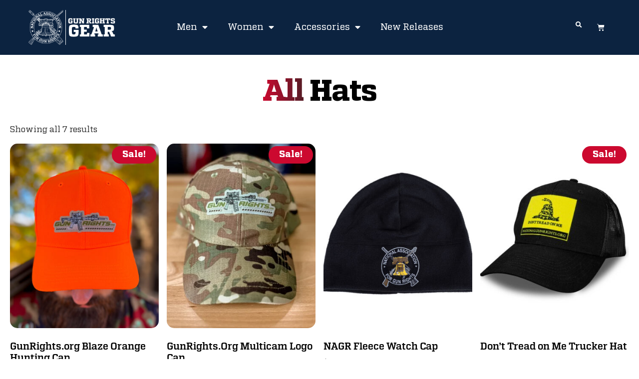

--- FILE ---
content_type: text/html; charset=UTF-8
request_url: https://gunrightsgear.com/product-category/accessories/hats/
body_size: 19374
content:
<!doctype html>
<html lang="en-US">
<head>
	<meta charset="UTF-8">
	<meta name="viewport" content="width=device-width, initial-scale=1">
	<link rel="profile" href="https://gmpg.org/xfn/11">
					<script>document.documentElement.className = document.documentElement.className + ' yes-js js_active js'</script>
			<meta name='robots' content='index, follow, max-image-preview:large, max-snippet:-1, max-video-preview:-1' />

<!-- Google Tag Manager for WordPress by gtm4wp.com -->
<script data-cfasync="false" data-pagespeed-no-defer>
	var gtm4wp_datalayer_name = "dataLayer";
	var dataLayer = dataLayer || [];
	const gtm4wp_use_sku_instead = 0;
	const gtm4wp_currency = 'USD';
	const gtm4wp_product_per_impression = 10;
	const gtm4wp_clear_ecommerce = false;
	const gtm4wp_datalayer_max_timeout = 2000;
</script>
<!-- End Google Tag Manager for WordPress by gtm4wp.com -->
	<!-- This site is optimized with the Yoast SEO plugin v26.7 - https://yoast.com/wordpress/plugins/seo/ -->
	<title>Hats - Gun Rights Gear</title>
	<link rel="canonical" href="https://gunrightsgear.com/product-category/accessories/hats/" />
	<meta property="og:locale" content="en_US" />
	<meta property="og:type" content="article" />
	<meta property="og:title" content="Hats - Gun Rights Gear" />
	<meta property="og:description" content="Show your Second Amendment pride with a hat from NAGR." />
	<meta property="og:url" content="https://gunrightsgear.com/product-category/accessories/hats/" />
	<meta property="og:site_name" content="Gun Rights Gear" />
	<meta property="og:image" content="https://gunrightsgear.com/wp-content/uploads/2021/02/NAGR_Logo_monochrome_Black-HiRes.png" />
	<meta property="og:image:width" content="3600" />
	<meta property="og:image:height" content="3600" />
	<meta property="og:image:type" content="image/png" />
	<meta name="twitter:card" content="summary_large_image" />
	<script type="application/ld+json" class="yoast-schema-graph">{"@context":"https://schema.org","@graph":[{"@type":"CollectionPage","@id":"https://gunrightsgear.com/product-category/accessories/hats/","url":"https://gunrightsgear.com/product-category/accessories/hats/","name":"Hats - Gun Rights Gear","isPartOf":{"@id":"https://gunrightsgear.com/#website"},"primaryImageOfPage":{"@id":"https://gunrightsgear.com/product-category/accessories/hats/#primaryimage"},"image":{"@id":"https://gunrightsgear.com/product-category/accessories/hats/#primaryimage"},"thumbnailUrl":"https://gunrightsgear.com/wp-content/uploads/2024/11/IMG_3949_low.jpg","breadcrumb":{"@id":"https://gunrightsgear.com/product-category/accessories/hats/#breadcrumb"},"inLanguage":"en-US"},{"@type":"ImageObject","inLanguage":"en-US","@id":"https://gunrightsgear.com/product-category/accessories/hats/#primaryimage","url":"https://gunrightsgear.com/wp-content/uploads/2024/11/IMG_3949_low.jpg","contentUrl":"https://gunrightsgear.com/wp-content/uploads/2024/11/IMG_3949_low.jpg","width":1080,"height":1080},{"@type":"BreadcrumbList","@id":"https://gunrightsgear.com/product-category/accessories/hats/#breadcrumb","itemListElement":[{"@type":"ListItem","position":1,"name":"Home","item":"https://gunrightsgear.com/"},{"@type":"ListItem","position":2,"name":"Accessories","item":"https://gunrightsgear.com/product-category/accessories/"},{"@type":"ListItem","position":3,"name":"Hats"}]},{"@type":"WebSite","@id":"https://gunrightsgear.com/#website","url":"https://gunrightsgear.com/","name":"Gun Rights Gear","description":"Stand for Freedom, Defend the Second Amendment","publisher":{"@id":"https://gunrightsgear.com/#organization"},"potentialAction":[{"@type":"SearchAction","target":{"@type":"EntryPoint","urlTemplate":"https://gunrightsgear.com/?s={search_term_string}"},"query-input":{"@type":"PropertyValueSpecification","valueRequired":true,"valueName":"search_term_string"}}],"inLanguage":"en-US"},{"@type":"Organization","@id":"https://gunrightsgear.com/#organization","name":"Gun Rights Gear","url":"https://gunrightsgear.com/","logo":{"@type":"ImageObject","inLanguage":"en-US","@id":"https://gunrightsgear.com/#/schema/logo/image/","url":"http://10.0.0.20/wp-content/uploads/2021/10/NAGR_GunRightsGear_Logo_White.svg","contentUrl":"http://10.0.0.20/wp-content/uploads/2021/10/NAGR_GunRightsGear_Logo_White.svg","width":809,"height":328,"caption":"Gun Rights Gear"},"image":{"@id":"https://gunrightsgear.com/#/schema/logo/image/"}}]}</script>
	<!-- / Yoast SEO plugin. -->


<link rel="alternate" type="application/rss+xml" title="Gun Rights Gear &raquo; Feed" href="https://gunrightsgear.com/feed/" />
<link rel="alternate" type="application/rss+xml" title="Gun Rights Gear &raquo; Comments Feed" href="https://gunrightsgear.com/comments/feed/" />
<link rel="alternate" type="application/rss+xml" title="Gun Rights Gear &raquo; Hats Category Feed" href="https://gunrightsgear.com/product-category/accessories/hats/feed/" />
		<!-- This site uses the Google Analytics by MonsterInsights plugin v9.11.0 - Using Analytics tracking - https://www.monsterinsights.com/ -->
							<script src="//www.googletagmanager.com/gtag/js?id=G-DMD24L382Q"  data-cfasync="false" data-wpfc-render="false" async></script>
			<script data-cfasync="false" data-wpfc-render="false">
				var mi_version = '9.11.0';
				var mi_track_user = true;
				var mi_no_track_reason = '';
								var MonsterInsightsDefaultLocations = {"page_location":"https:\/\/gunrightsgear.com\/product-category\/accessories\/hats\/"};
								if ( typeof MonsterInsightsPrivacyGuardFilter === 'function' ) {
					var MonsterInsightsLocations = (typeof MonsterInsightsExcludeQuery === 'object') ? MonsterInsightsPrivacyGuardFilter( MonsterInsightsExcludeQuery ) : MonsterInsightsPrivacyGuardFilter( MonsterInsightsDefaultLocations );
				} else {
					var MonsterInsightsLocations = (typeof MonsterInsightsExcludeQuery === 'object') ? MonsterInsightsExcludeQuery : MonsterInsightsDefaultLocations;
				}

								var disableStrs = [
										'ga-disable-G-DMD24L382Q',
									];

				/* Function to detect opted out users */
				function __gtagTrackerIsOptedOut() {
					for (var index = 0; index < disableStrs.length; index++) {
						if (document.cookie.indexOf(disableStrs[index] + '=true') > -1) {
							return true;
						}
					}

					return false;
				}

				/* Disable tracking if the opt-out cookie exists. */
				if (__gtagTrackerIsOptedOut()) {
					for (var index = 0; index < disableStrs.length; index++) {
						window[disableStrs[index]] = true;
					}
				}

				/* Opt-out function */
				function __gtagTrackerOptout() {
					for (var index = 0; index < disableStrs.length; index++) {
						document.cookie = disableStrs[index] + '=true; expires=Thu, 31 Dec 2099 23:59:59 UTC; path=/';
						window[disableStrs[index]] = true;
					}
				}

				if ('undefined' === typeof gaOptout) {
					function gaOptout() {
						__gtagTrackerOptout();
					}
				}
								window.dataLayer = window.dataLayer || [];

				window.MonsterInsightsDualTracker = {
					helpers: {},
					trackers: {},
				};
				if (mi_track_user) {
					function __gtagDataLayer() {
						dataLayer.push(arguments);
					}

					function __gtagTracker(type, name, parameters) {
						if (!parameters) {
							parameters = {};
						}

						if (parameters.send_to) {
							__gtagDataLayer.apply(null, arguments);
							return;
						}

						if (type === 'event') {
														parameters.send_to = monsterinsights_frontend.v4_id;
							var hookName = name;
							if (typeof parameters['event_category'] !== 'undefined') {
								hookName = parameters['event_category'] + ':' + name;
							}

							if (typeof MonsterInsightsDualTracker.trackers[hookName] !== 'undefined') {
								MonsterInsightsDualTracker.trackers[hookName](parameters);
							} else {
								__gtagDataLayer('event', name, parameters);
							}
							
						} else {
							__gtagDataLayer.apply(null, arguments);
						}
					}

					__gtagTracker('js', new Date());
					__gtagTracker('set', {
						'developer_id.dZGIzZG': true,
											});
					if ( MonsterInsightsLocations.page_location ) {
						__gtagTracker('set', MonsterInsightsLocations);
					}
										__gtagTracker('config', 'G-DMD24L382Q', {"forceSSL":"true","link_attribution":"true"} );
										window.gtag = __gtagTracker;										(function () {
						/* https://developers.google.com/analytics/devguides/collection/analyticsjs/ */
						/* ga and __gaTracker compatibility shim. */
						var noopfn = function () {
							return null;
						};
						var newtracker = function () {
							return new Tracker();
						};
						var Tracker = function () {
							return null;
						};
						var p = Tracker.prototype;
						p.get = noopfn;
						p.set = noopfn;
						p.send = function () {
							var args = Array.prototype.slice.call(arguments);
							args.unshift('send');
							__gaTracker.apply(null, args);
						};
						var __gaTracker = function () {
							var len = arguments.length;
							if (len === 0) {
								return;
							}
							var f = arguments[len - 1];
							if (typeof f !== 'object' || f === null || typeof f.hitCallback !== 'function') {
								if ('send' === arguments[0]) {
									var hitConverted, hitObject = false, action;
									if ('event' === arguments[1]) {
										if ('undefined' !== typeof arguments[3]) {
											hitObject = {
												'eventAction': arguments[3],
												'eventCategory': arguments[2],
												'eventLabel': arguments[4],
												'value': arguments[5] ? arguments[5] : 1,
											}
										}
									}
									if ('pageview' === arguments[1]) {
										if ('undefined' !== typeof arguments[2]) {
											hitObject = {
												'eventAction': 'page_view',
												'page_path': arguments[2],
											}
										}
									}
									if (typeof arguments[2] === 'object') {
										hitObject = arguments[2];
									}
									if (typeof arguments[5] === 'object') {
										Object.assign(hitObject, arguments[5]);
									}
									if ('undefined' !== typeof arguments[1].hitType) {
										hitObject = arguments[1];
										if ('pageview' === hitObject.hitType) {
											hitObject.eventAction = 'page_view';
										}
									}
									if (hitObject) {
										action = 'timing' === arguments[1].hitType ? 'timing_complete' : hitObject.eventAction;
										hitConverted = mapArgs(hitObject);
										__gtagTracker('event', action, hitConverted);
									}
								}
								return;
							}

							function mapArgs(args) {
								var arg, hit = {};
								var gaMap = {
									'eventCategory': 'event_category',
									'eventAction': 'event_action',
									'eventLabel': 'event_label',
									'eventValue': 'event_value',
									'nonInteraction': 'non_interaction',
									'timingCategory': 'event_category',
									'timingVar': 'name',
									'timingValue': 'value',
									'timingLabel': 'event_label',
									'page': 'page_path',
									'location': 'page_location',
									'title': 'page_title',
									'referrer' : 'page_referrer',
								};
								for (arg in args) {
																		if (!(!args.hasOwnProperty(arg) || !gaMap.hasOwnProperty(arg))) {
										hit[gaMap[arg]] = args[arg];
									} else {
										hit[arg] = args[arg];
									}
								}
								return hit;
							}

							try {
								f.hitCallback();
							} catch (ex) {
							}
						};
						__gaTracker.create = newtracker;
						__gaTracker.getByName = newtracker;
						__gaTracker.getAll = function () {
							return [];
						};
						__gaTracker.remove = noopfn;
						__gaTracker.loaded = true;
						window['__gaTracker'] = __gaTracker;
					})();
									} else {
										console.log("");
					(function () {
						function __gtagTracker() {
							return null;
						}

						window['__gtagTracker'] = __gtagTracker;
						window['gtag'] = __gtagTracker;
					})();
									}
			</script>
							<!-- / Google Analytics by MonsterInsights -->
		<style id='wp-img-auto-sizes-contain-inline-css'>
img:is([sizes=auto i],[sizes^="auto," i]){contain-intrinsic-size:3000px 1500px}
/*# sourceURL=wp-img-auto-sizes-contain-inline-css */
</style>
<style id='wp-emoji-styles-inline-css'>

	img.wp-smiley, img.emoji {
		display: inline !important;
		border: none !important;
		box-shadow: none !important;
		height: 1em !important;
		width: 1em !important;
		margin: 0 0.07em !important;
		vertical-align: -0.1em !important;
		background: none !important;
		padding: 0 !important;
	}
/*# sourceURL=wp-emoji-styles-inline-css */
</style>
<link rel='stylesheet' id='wp-block-library-css' href='https://gunrightsgear.com/wp-includes/css/dist/block-library/style.min.css?ver=6.9' media='all' />
<link rel='stylesheet' id='jquery-selectBox-css' href='https://gunrightsgear.com/wp-content/plugins/yith-woocommerce-wishlist/assets/css/jquery.selectBox.css?ver=1.2.0' media='all' />
<link rel='stylesheet' id='woocommerce_prettyPhoto_css-css' href='//gunrightsgear.com/wp-content/plugins/woocommerce/assets/css/prettyPhoto.css?ver=3.1.6' media='all' />
<link rel='stylesheet' id='yith-wcwl-main-css' href='https://gunrightsgear.com/wp-content/plugins/yith-woocommerce-wishlist/assets/css/style.css?ver=4.11.0' media='all' />
<style id='yith-wcwl-main-inline-css'>
 :root { --rounded-corners-radius: 16px; --color-add-to-cart-background: #333333; --color-add-to-cart-text: #FFFFFF; --color-add-to-cart-border: #333333; --color-add-to-cart-background-hover: #4F4F4F; --color-add-to-cart-text-hover: #FFFFFF; --color-add-to-cart-border-hover: #4F4F4F; --add-to-cart-rounded-corners-radius: 16px; --color-button-style-1-background: #333333; --color-button-style-1-text: #FFFFFF; --color-button-style-1-border: #333333; --color-button-style-1-background-hover: #4F4F4F; --color-button-style-1-text-hover: #FFFFFF; --color-button-style-1-border-hover: #4F4F4F; --color-button-style-2-background: #333333; --color-button-style-2-text: #FFFFFF; --color-button-style-2-border: #333333; --color-button-style-2-background-hover: #4F4F4F; --color-button-style-2-text-hover: #FFFFFF; --color-button-style-2-border-hover: #4F4F4F; --color-wishlist-table-background: #FFFFFF; --color-wishlist-table-text: #6d6c6c; --color-wishlist-table-border: #FFFFFF; --color-headers-background: #F4F4F4; --color-share-button-color: #FFFFFF; --color-share-button-color-hover: #FFFFFF; --color-fb-button-background: #39599E; --color-fb-button-background-hover: #595A5A; --color-tw-button-background: #45AFE2; --color-tw-button-background-hover: #595A5A; --color-pr-button-background: #AB2E31; --color-pr-button-background-hover: #595A5A; --color-em-button-background: #FBB102; --color-em-button-background-hover: #595A5A; --color-wa-button-background: #00A901; --color-wa-button-background-hover: #595A5A; --feedback-duration: 3s } 
 :root { --rounded-corners-radius: 16px; --color-add-to-cart-background: #333333; --color-add-to-cart-text: #FFFFFF; --color-add-to-cart-border: #333333; --color-add-to-cart-background-hover: #4F4F4F; --color-add-to-cart-text-hover: #FFFFFF; --color-add-to-cart-border-hover: #4F4F4F; --add-to-cart-rounded-corners-radius: 16px; --color-button-style-1-background: #333333; --color-button-style-1-text: #FFFFFF; --color-button-style-1-border: #333333; --color-button-style-1-background-hover: #4F4F4F; --color-button-style-1-text-hover: #FFFFFF; --color-button-style-1-border-hover: #4F4F4F; --color-button-style-2-background: #333333; --color-button-style-2-text: #FFFFFF; --color-button-style-2-border: #333333; --color-button-style-2-background-hover: #4F4F4F; --color-button-style-2-text-hover: #FFFFFF; --color-button-style-2-border-hover: #4F4F4F; --color-wishlist-table-background: #FFFFFF; --color-wishlist-table-text: #6d6c6c; --color-wishlist-table-border: #FFFFFF; --color-headers-background: #F4F4F4; --color-share-button-color: #FFFFFF; --color-share-button-color-hover: #FFFFFF; --color-fb-button-background: #39599E; --color-fb-button-background-hover: #595A5A; --color-tw-button-background: #45AFE2; --color-tw-button-background-hover: #595A5A; --color-pr-button-background: #AB2E31; --color-pr-button-background-hover: #595A5A; --color-em-button-background: #FBB102; --color-em-button-background-hover: #595A5A; --color-wa-button-background: #00A901; --color-wa-button-background-hover: #595A5A; --feedback-duration: 3s } 
/*# sourceURL=yith-wcwl-main-inline-css */
</style>
<style id='global-styles-inline-css'>
:root{--wp--preset--aspect-ratio--square: 1;--wp--preset--aspect-ratio--4-3: 4/3;--wp--preset--aspect-ratio--3-4: 3/4;--wp--preset--aspect-ratio--3-2: 3/2;--wp--preset--aspect-ratio--2-3: 2/3;--wp--preset--aspect-ratio--16-9: 16/9;--wp--preset--aspect-ratio--9-16: 9/16;--wp--preset--color--black: #000000;--wp--preset--color--cyan-bluish-gray: #abb8c3;--wp--preset--color--white: #ffffff;--wp--preset--color--pale-pink: #f78da7;--wp--preset--color--vivid-red: #cf2e2e;--wp--preset--color--luminous-vivid-orange: #ff6900;--wp--preset--color--luminous-vivid-amber: #fcb900;--wp--preset--color--light-green-cyan: #7bdcb5;--wp--preset--color--vivid-green-cyan: #00d084;--wp--preset--color--pale-cyan-blue: #8ed1fc;--wp--preset--color--vivid-cyan-blue: #0693e3;--wp--preset--color--vivid-purple: #9b51e0;--wp--preset--gradient--vivid-cyan-blue-to-vivid-purple: linear-gradient(135deg,rgb(6,147,227) 0%,rgb(155,81,224) 100%);--wp--preset--gradient--light-green-cyan-to-vivid-green-cyan: linear-gradient(135deg,rgb(122,220,180) 0%,rgb(0,208,130) 100%);--wp--preset--gradient--luminous-vivid-amber-to-luminous-vivid-orange: linear-gradient(135deg,rgb(252,185,0) 0%,rgb(255,105,0) 100%);--wp--preset--gradient--luminous-vivid-orange-to-vivid-red: linear-gradient(135deg,rgb(255,105,0) 0%,rgb(207,46,46) 100%);--wp--preset--gradient--very-light-gray-to-cyan-bluish-gray: linear-gradient(135deg,rgb(238,238,238) 0%,rgb(169,184,195) 100%);--wp--preset--gradient--cool-to-warm-spectrum: linear-gradient(135deg,rgb(74,234,220) 0%,rgb(151,120,209) 20%,rgb(207,42,186) 40%,rgb(238,44,130) 60%,rgb(251,105,98) 80%,rgb(254,248,76) 100%);--wp--preset--gradient--blush-light-purple: linear-gradient(135deg,rgb(255,206,236) 0%,rgb(152,150,240) 100%);--wp--preset--gradient--blush-bordeaux: linear-gradient(135deg,rgb(254,205,165) 0%,rgb(254,45,45) 50%,rgb(107,0,62) 100%);--wp--preset--gradient--luminous-dusk: linear-gradient(135deg,rgb(255,203,112) 0%,rgb(199,81,192) 50%,rgb(65,88,208) 100%);--wp--preset--gradient--pale-ocean: linear-gradient(135deg,rgb(255,245,203) 0%,rgb(182,227,212) 50%,rgb(51,167,181) 100%);--wp--preset--gradient--electric-grass: linear-gradient(135deg,rgb(202,248,128) 0%,rgb(113,206,126) 100%);--wp--preset--gradient--midnight: linear-gradient(135deg,rgb(2,3,129) 0%,rgb(40,116,252) 100%);--wp--preset--font-size--small: 13px;--wp--preset--font-size--medium: 20px;--wp--preset--font-size--large: 36px;--wp--preset--font-size--x-large: 42px;--wp--preset--spacing--20: 0.44rem;--wp--preset--spacing--30: 0.67rem;--wp--preset--spacing--40: 1rem;--wp--preset--spacing--50: 1.5rem;--wp--preset--spacing--60: 2.25rem;--wp--preset--spacing--70: 3.38rem;--wp--preset--spacing--80: 5.06rem;--wp--preset--shadow--natural: 6px 6px 9px rgba(0, 0, 0, 0.2);--wp--preset--shadow--deep: 12px 12px 50px rgba(0, 0, 0, 0.4);--wp--preset--shadow--sharp: 6px 6px 0px rgba(0, 0, 0, 0.2);--wp--preset--shadow--outlined: 6px 6px 0px -3px rgb(255, 255, 255), 6px 6px rgb(0, 0, 0);--wp--preset--shadow--crisp: 6px 6px 0px rgb(0, 0, 0);}:root { --wp--style--global--content-size: 800px;--wp--style--global--wide-size: 1200px; }:where(body) { margin: 0; }.wp-site-blocks > .alignleft { float: left; margin-right: 2em; }.wp-site-blocks > .alignright { float: right; margin-left: 2em; }.wp-site-blocks > .aligncenter { justify-content: center; margin-left: auto; margin-right: auto; }:where(.wp-site-blocks) > * { margin-block-start: 24px; margin-block-end: 0; }:where(.wp-site-blocks) > :first-child { margin-block-start: 0; }:where(.wp-site-blocks) > :last-child { margin-block-end: 0; }:root { --wp--style--block-gap: 24px; }:root :where(.is-layout-flow) > :first-child{margin-block-start: 0;}:root :where(.is-layout-flow) > :last-child{margin-block-end: 0;}:root :where(.is-layout-flow) > *{margin-block-start: 24px;margin-block-end: 0;}:root :where(.is-layout-constrained) > :first-child{margin-block-start: 0;}:root :where(.is-layout-constrained) > :last-child{margin-block-end: 0;}:root :where(.is-layout-constrained) > *{margin-block-start: 24px;margin-block-end: 0;}:root :where(.is-layout-flex){gap: 24px;}:root :where(.is-layout-grid){gap: 24px;}.is-layout-flow > .alignleft{float: left;margin-inline-start: 0;margin-inline-end: 2em;}.is-layout-flow > .alignright{float: right;margin-inline-start: 2em;margin-inline-end: 0;}.is-layout-flow > .aligncenter{margin-left: auto !important;margin-right: auto !important;}.is-layout-constrained > .alignleft{float: left;margin-inline-start: 0;margin-inline-end: 2em;}.is-layout-constrained > .alignright{float: right;margin-inline-start: 2em;margin-inline-end: 0;}.is-layout-constrained > .aligncenter{margin-left: auto !important;margin-right: auto !important;}.is-layout-constrained > :where(:not(.alignleft):not(.alignright):not(.alignfull)){max-width: var(--wp--style--global--content-size);margin-left: auto !important;margin-right: auto !important;}.is-layout-constrained > .alignwide{max-width: var(--wp--style--global--wide-size);}body .is-layout-flex{display: flex;}.is-layout-flex{flex-wrap: wrap;align-items: center;}.is-layout-flex > :is(*, div){margin: 0;}body .is-layout-grid{display: grid;}.is-layout-grid > :is(*, div){margin: 0;}body{padding-top: 0px;padding-right: 0px;padding-bottom: 0px;padding-left: 0px;}a:where(:not(.wp-element-button)){text-decoration: underline;}:root :where(.wp-element-button, .wp-block-button__link){background-color: #32373c;border-width: 0;color: #fff;font-family: inherit;font-size: inherit;font-style: inherit;font-weight: inherit;letter-spacing: inherit;line-height: inherit;padding-top: calc(0.667em + 2px);padding-right: calc(1.333em + 2px);padding-bottom: calc(0.667em + 2px);padding-left: calc(1.333em + 2px);text-decoration: none;text-transform: inherit;}.has-black-color{color: var(--wp--preset--color--black) !important;}.has-cyan-bluish-gray-color{color: var(--wp--preset--color--cyan-bluish-gray) !important;}.has-white-color{color: var(--wp--preset--color--white) !important;}.has-pale-pink-color{color: var(--wp--preset--color--pale-pink) !important;}.has-vivid-red-color{color: var(--wp--preset--color--vivid-red) !important;}.has-luminous-vivid-orange-color{color: var(--wp--preset--color--luminous-vivid-orange) !important;}.has-luminous-vivid-amber-color{color: var(--wp--preset--color--luminous-vivid-amber) !important;}.has-light-green-cyan-color{color: var(--wp--preset--color--light-green-cyan) !important;}.has-vivid-green-cyan-color{color: var(--wp--preset--color--vivid-green-cyan) !important;}.has-pale-cyan-blue-color{color: var(--wp--preset--color--pale-cyan-blue) !important;}.has-vivid-cyan-blue-color{color: var(--wp--preset--color--vivid-cyan-blue) !important;}.has-vivid-purple-color{color: var(--wp--preset--color--vivid-purple) !important;}.has-black-background-color{background-color: var(--wp--preset--color--black) !important;}.has-cyan-bluish-gray-background-color{background-color: var(--wp--preset--color--cyan-bluish-gray) !important;}.has-white-background-color{background-color: var(--wp--preset--color--white) !important;}.has-pale-pink-background-color{background-color: var(--wp--preset--color--pale-pink) !important;}.has-vivid-red-background-color{background-color: var(--wp--preset--color--vivid-red) !important;}.has-luminous-vivid-orange-background-color{background-color: var(--wp--preset--color--luminous-vivid-orange) !important;}.has-luminous-vivid-amber-background-color{background-color: var(--wp--preset--color--luminous-vivid-amber) !important;}.has-light-green-cyan-background-color{background-color: var(--wp--preset--color--light-green-cyan) !important;}.has-vivid-green-cyan-background-color{background-color: var(--wp--preset--color--vivid-green-cyan) !important;}.has-pale-cyan-blue-background-color{background-color: var(--wp--preset--color--pale-cyan-blue) !important;}.has-vivid-cyan-blue-background-color{background-color: var(--wp--preset--color--vivid-cyan-blue) !important;}.has-vivid-purple-background-color{background-color: var(--wp--preset--color--vivid-purple) !important;}.has-black-border-color{border-color: var(--wp--preset--color--black) !important;}.has-cyan-bluish-gray-border-color{border-color: var(--wp--preset--color--cyan-bluish-gray) !important;}.has-white-border-color{border-color: var(--wp--preset--color--white) !important;}.has-pale-pink-border-color{border-color: var(--wp--preset--color--pale-pink) !important;}.has-vivid-red-border-color{border-color: var(--wp--preset--color--vivid-red) !important;}.has-luminous-vivid-orange-border-color{border-color: var(--wp--preset--color--luminous-vivid-orange) !important;}.has-luminous-vivid-amber-border-color{border-color: var(--wp--preset--color--luminous-vivid-amber) !important;}.has-light-green-cyan-border-color{border-color: var(--wp--preset--color--light-green-cyan) !important;}.has-vivid-green-cyan-border-color{border-color: var(--wp--preset--color--vivid-green-cyan) !important;}.has-pale-cyan-blue-border-color{border-color: var(--wp--preset--color--pale-cyan-blue) !important;}.has-vivid-cyan-blue-border-color{border-color: var(--wp--preset--color--vivid-cyan-blue) !important;}.has-vivid-purple-border-color{border-color: var(--wp--preset--color--vivid-purple) !important;}.has-vivid-cyan-blue-to-vivid-purple-gradient-background{background: var(--wp--preset--gradient--vivid-cyan-blue-to-vivid-purple) !important;}.has-light-green-cyan-to-vivid-green-cyan-gradient-background{background: var(--wp--preset--gradient--light-green-cyan-to-vivid-green-cyan) !important;}.has-luminous-vivid-amber-to-luminous-vivid-orange-gradient-background{background: var(--wp--preset--gradient--luminous-vivid-amber-to-luminous-vivid-orange) !important;}.has-luminous-vivid-orange-to-vivid-red-gradient-background{background: var(--wp--preset--gradient--luminous-vivid-orange-to-vivid-red) !important;}.has-very-light-gray-to-cyan-bluish-gray-gradient-background{background: var(--wp--preset--gradient--very-light-gray-to-cyan-bluish-gray) !important;}.has-cool-to-warm-spectrum-gradient-background{background: var(--wp--preset--gradient--cool-to-warm-spectrum) !important;}.has-blush-light-purple-gradient-background{background: var(--wp--preset--gradient--blush-light-purple) !important;}.has-blush-bordeaux-gradient-background{background: var(--wp--preset--gradient--blush-bordeaux) !important;}.has-luminous-dusk-gradient-background{background: var(--wp--preset--gradient--luminous-dusk) !important;}.has-pale-ocean-gradient-background{background: var(--wp--preset--gradient--pale-ocean) !important;}.has-electric-grass-gradient-background{background: var(--wp--preset--gradient--electric-grass) !important;}.has-midnight-gradient-background{background: var(--wp--preset--gradient--midnight) !important;}.has-small-font-size{font-size: var(--wp--preset--font-size--small) !important;}.has-medium-font-size{font-size: var(--wp--preset--font-size--medium) !important;}.has-large-font-size{font-size: var(--wp--preset--font-size--large) !important;}.has-x-large-font-size{font-size: var(--wp--preset--font-size--x-large) !important;}
:root :where(.wp-block-pullquote){font-size: 1.5em;line-height: 1.6;}
/*# sourceURL=global-styles-inline-css */
</style>
<link rel='stylesheet' id='wpa-css-css' href='https://gunrightsgear.com/wp-content/plugins/honeypot/includes/css/wpa.css?ver=2.3.04' media='all' />
<link rel='stylesheet' id='wdpgk_front_style-css' href='https://gunrightsgear.com/wp-content/plugins/woo-donations-pro/assets/css/wdpgk_front_style.css?ver=1.3' media='all' />
<link rel='stylesheet' id='woocommerce-layout-css' href='https://gunrightsgear.com/wp-content/plugins/woocommerce/assets/css/woocommerce-layout.css?ver=10.4.3' media='all' />
<link rel='stylesheet' id='woocommerce-smallscreen-css' href='https://gunrightsgear.com/wp-content/plugins/woocommerce/assets/css/woocommerce-smallscreen.css?ver=10.4.3' media='only screen and (max-width: 768px)' />
<link rel='stylesheet' id='woocommerce-general-css' href='https://gunrightsgear.com/wp-content/plugins/woocommerce/assets/css/woocommerce.css?ver=10.4.3' media='all' />
<style id='woocommerce-inline-inline-css'>
.woocommerce form .form-row .required { visibility: visible; }
/*# sourceURL=woocommerce-inline-inline-css */
</style>
<link rel='stylesheet' id='eae-css-css' href='https://gunrightsgear.com/wp-content/plugins/addon-elements-for-elementor-page-builder/assets/css/eae.min.css?ver=1.14.4' media='all' />
<link rel='stylesheet' id='eae-peel-css-css' href='https://gunrightsgear.com/wp-content/plugins/addon-elements-for-elementor-page-builder/assets/lib/peel/peel.css?ver=1.14.4' media='all' />
<link rel='stylesheet' id='font-awesome-4-shim-css' href='https://gunrightsgear.com/wp-content/plugins/elementor/assets/lib/font-awesome/css/v4-shims.min.css?ver=1.0' media='all' />
<link rel='stylesheet' id='font-awesome-5-all-css' href='https://gunrightsgear.com/wp-content/plugins/elementor/assets/lib/font-awesome/css/all.min.css?ver=1.0' media='all' />
<link rel='stylesheet' id='vegas-css-css' href='https://gunrightsgear.com/wp-content/plugins/addon-elements-for-elementor-page-builder/assets/lib/vegas/vegas.min.css?ver=2.4.0' media='all' />
<link rel='stylesheet' id='hello-elementor-css' href='https://gunrightsgear.com/wp-content/themes/hello-elementor/assets/css/reset.css?ver=3.4.5' media='all' />
<link rel='stylesheet' id='hello-elementor-theme-style-css' href='https://gunrightsgear.com/wp-content/themes/hello-elementor/assets/css/theme.css?ver=3.4.5' media='all' />
<link rel='stylesheet' id='hello-elementor-header-footer-css' href='https://gunrightsgear.com/wp-content/themes/hello-elementor/assets/css/header-footer.css?ver=3.4.5' media='all' />
<link rel='stylesheet' id='elementor-frontend-css' href='https://gunrightsgear.com/wp-content/plugins/elementor/assets/css/frontend.min.css?ver=3.34.1' media='all' />
<link rel='stylesheet' id='elementor-post-1532-css' href='https://gunrightsgear.com/wp-content/uploads/elementor/css/post-1532.css?ver=1768610919' media='all' />
<link rel='stylesheet' id='widget-image-css' href='https://gunrightsgear.com/wp-content/plugins/elementor/assets/css/widget-image.min.css?ver=3.34.1' media='all' />
<link rel='stylesheet' id='widget-nav-menu-css' href='https://gunrightsgear.com/wp-content/plugins/elementor-pro/assets/css/widget-nav-menu.min.css?ver=3.33.2' media='all' />
<link rel='stylesheet' id='widget-woocommerce-menu-cart-css' href='https://gunrightsgear.com/wp-content/plugins/elementor-pro/assets/css/widget-woocommerce-menu-cart.min.css?ver=3.33.2' media='all' />
<link rel='stylesheet' id='widget-search-form-css' href='https://gunrightsgear.com/wp-content/plugins/elementor-pro/assets/css/widget-search-form.min.css?ver=3.33.2' media='all' />
<link rel='stylesheet' id='elementor-icons-shared-0-css' href='https://gunrightsgear.com/wp-content/plugins/elementor/assets/lib/font-awesome/css/fontawesome.min.css?ver=5.15.3' media='all' />
<link rel='stylesheet' id='elementor-icons-fa-solid-css' href='https://gunrightsgear.com/wp-content/plugins/elementor/assets/lib/font-awesome/css/solid.min.css?ver=5.15.3' media='all' />
<link rel='stylesheet' id='e-sticky-css' href='https://gunrightsgear.com/wp-content/plugins/elementor-pro/assets/css/modules/sticky.min.css?ver=3.33.2' media='all' />
<link rel='stylesheet' id='widget-social-icons-css' href='https://gunrightsgear.com/wp-content/plugins/elementor/assets/css/widget-social-icons.min.css?ver=3.34.1' media='all' />
<link rel='stylesheet' id='e-apple-webkit-css' href='https://gunrightsgear.com/wp-content/plugins/elementor/assets/css/conditionals/apple-webkit.min.css?ver=3.34.1' media='all' />
<link rel='stylesheet' id='widget-heading-css' href='https://gunrightsgear.com/wp-content/plugins/elementor/assets/css/widget-heading.min.css?ver=3.34.1' media='all' />
<link rel='stylesheet' id='widget-woocommerce-products-css' href='https://gunrightsgear.com/wp-content/plugins/elementor-pro/assets/css/widget-woocommerce-products.min.css?ver=3.33.2' media='all' />
<link rel='stylesheet' id='elementor-icons-css' href='https://gunrightsgear.com/wp-content/plugins/elementor/assets/lib/eicons/css/elementor-icons.min.css?ver=5.45.0' media='all' />
<link rel='stylesheet' id='elementor-post-6185-css' href='https://gunrightsgear.com/wp-content/uploads/elementor/css/post-6185.css?ver=1768610919' media='all' />
<link rel='stylesheet' id='elementor-post-1578-css' href='https://gunrightsgear.com/wp-content/uploads/elementor/css/post-1578.css?ver=1768610919' media='all' />
<link rel='stylesheet' id='elementor-post-6748-css' href='https://gunrightsgear.com/wp-content/uploads/elementor/css/post-6748.css?ver=1768628832' media='all' />
<link rel='stylesheet' id='elementor-icons-fa-brands-css' href='https://gunrightsgear.com/wp-content/plugins/elementor/assets/lib/font-awesome/css/brands.min.css?ver=5.15.3' media='all' />
<script src="https://gunrightsgear.com/wp-content/plugins/google-analytics-for-wordpress/assets/js/frontend-gtag.min.js?ver=9.11.0" id="monsterinsights-frontend-script-js" async data-wp-strategy="async"></script>
<script data-cfasync="false" data-wpfc-render="false" id='monsterinsights-frontend-script-js-extra'>var monsterinsights_frontend = {"js_events_tracking":"true","download_extensions":"doc,pdf,ppt,zip,xls,docx,pptx,xlsx","inbound_paths":"[{\"path\":\"\\\/go\\\/\",\"label\":\"affiliate\"},{\"path\":\"\\\/recommend\\\/\",\"label\":\"affiliate\"}]","home_url":"https:\/\/gunrightsgear.com","hash_tracking":"false","v4_id":"G-DMD24L382Q"};</script>
<script src="https://gunrightsgear.com/wp-includes/js/jquery/jquery.min.js?ver=3.7.1" id="jquery-core-js"></script>
<script src="https://gunrightsgear.com/wp-includes/js/jquery/jquery-migrate.min.js?ver=3.4.1" id="jquery-migrate-js"></script>
<script src="https://gunrightsgear.com/wp-content/plugins/woo-donations-pro/assets/js/wdpgk_front_script.js?ver=1.3" id="wdpgk_donation_script-js"></script>
<script src="https://gunrightsgear.com/wp-content/plugins/woocommerce/assets/js/jquery-blockui/jquery.blockUI.min.js?ver=2.7.0-wc.10.4.3" id="wc-jquery-blockui-js" defer data-wp-strategy="defer"></script>
<script id="wc-add-to-cart-js-extra">
var wc_add_to_cart_params = {"ajax_url":"/wp-admin/admin-ajax.php","wc_ajax_url":"/?wc-ajax=%%endpoint%%","i18n_view_cart":"View cart","cart_url":"https://gunrightsgear.com/cart/","is_cart":"","cart_redirect_after_add":"no"};
//# sourceURL=wc-add-to-cart-js-extra
</script>
<script src="https://gunrightsgear.com/wp-content/plugins/woocommerce/assets/js/frontend/add-to-cart.min.js?ver=10.4.3" id="wc-add-to-cart-js" defer data-wp-strategy="defer"></script>
<script src="https://gunrightsgear.com/wp-content/plugins/woocommerce/assets/js/js-cookie/js.cookie.min.js?ver=2.1.4-wc.10.4.3" id="wc-js-cookie-js" defer data-wp-strategy="defer"></script>
<script id="woocommerce-js-extra">
var woocommerce_params = {"ajax_url":"/wp-admin/admin-ajax.php","wc_ajax_url":"/?wc-ajax=%%endpoint%%","i18n_password_show":"Show password","i18n_password_hide":"Hide password"};
//# sourceURL=woocommerce-js-extra
</script>
<script src="https://gunrightsgear.com/wp-content/plugins/woocommerce/assets/js/frontend/woocommerce.min.js?ver=10.4.3" id="woocommerce-js" defer data-wp-strategy="defer"></script>
<script src="https://gunrightsgear.com/wp-content/plugins/addon-elements-for-elementor-page-builder/assets/js/iconHelper.js?ver=1.0" id="eae-iconHelper-js"></script>
<link rel="https://api.w.org/" href="https://gunrightsgear.com/wp-json/" /><link rel="alternate" title="JSON" type="application/json" href="https://gunrightsgear.com/wp-json/wp/v2/product_cat/18" /><link rel="EditURI" type="application/rsd+xml" title="RSD" href="https://gunrightsgear.com/xmlrpc.php?rsd" />
<meta name="generator" content="WordPress 6.9" />
<meta name="generator" content="WooCommerce 10.4.3" />
    <style>
        .wdpgk_donation_content .button.wdpgk_add_donation { background-color: #383838 !important;}.wdpgk_donation_modal { background: #ffffff !important;}.wdpgk-modal-dialog{ background:#ffffff !important};    </style>

<!-- Google Tag Manager for WordPress by gtm4wp.com -->
<!-- GTM Container placement set to automatic -->
<script data-cfasync="false" data-pagespeed-no-defer>
	var dataLayer_content = {"pagePostType":"product","pagePostType2":"tax-product","pageCategory":[]};
	dataLayer.push( dataLayer_content );
</script>
<script data-cfasync="false" data-pagespeed-no-defer>
(function(w,d,s,l,i){w[l]=w[l]||[];w[l].push({'gtm.start':
new Date().getTime(),event:'gtm.js'});var f=d.getElementsByTagName(s)[0],
j=d.createElement(s),dl=l!='dataLayer'?'&l='+l:'';j.async=true;j.src=
'//www.googletagmanager.com/gtm.js?id='+i+dl;f.parentNode.insertBefore(j,f);
})(window,document,'script','dataLayer','GTM-KGCJQRQ');
</script>
<!-- End Google Tag Manager for WordPress by gtm4wp.com -->	<noscript><style>.woocommerce-product-gallery{ opacity: 1 !important; }</style></noscript>
	<meta name="generator" content="Elementor 3.34.1; features: additional_custom_breakpoints; settings: css_print_method-external, google_font-disabled, font_display-auto">
			<style>
				.e-con.e-parent:nth-of-type(n+4):not(.e-lazyloaded):not(.e-no-lazyload),
				.e-con.e-parent:nth-of-type(n+4):not(.e-lazyloaded):not(.e-no-lazyload) * {
					background-image: none !important;
				}
				@media screen and (max-height: 1024px) {
					.e-con.e-parent:nth-of-type(n+3):not(.e-lazyloaded):not(.e-no-lazyload),
					.e-con.e-parent:nth-of-type(n+3):not(.e-lazyloaded):not(.e-no-lazyload) * {
						background-image: none !important;
					}
				}
				@media screen and (max-height: 640px) {
					.e-con.e-parent:nth-of-type(n+2):not(.e-lazyloaded):not(.e-no-lazyload),
					.e-con.e-parent:nth-of-type(n+2):not(.e-lazyloaded):not(.e-no-lazyload) * {
						background-image: none !important;
					}
				}
			</style>
			<link rel="icon" href="https://gunrightsgear.com/wp-content/uploads/2020/11/cropped-NAGR_Logo_White-32x32.png" sizes="32x32" />
<link rel="icon" href="https://gunrightsgear.com/wp-content/uploads/2020/11/cropped-NAGR_Logo_White-192x192.png" sizes="192x192" />
<link rel="apple-touch-icon" href="https://gunrightsgear.com/wp-content/uploads/2020/11/cropped-NAGR_Logo_White-180x180.png" />
<meta name="msapplication-TileImage" content="https://gunrightsgear.com/wp-content/uploads/2020/11/cropped-NAGR_Logo_White-270x270.png" />
</head>
<body data-rsssl=1 class="archive tax-product_cat term-hats term-18 wp-custom-logo wp-embed-responsive wp-theme-hello-elementor theme-hello-elementor woocommerce woocommerce-page woocommerce-no-js eio-default hello-elementor-default elementor-page-6748 elementor-default elementor-template-full-width elementor-kit-1532">


<!-- GTM Container placement set to automatic -->
<!-- Google Tag Manager (noscript) -->
				<noscript><iframe src="https://www.googletagmanager.com/ns.html?id=GTM-KGCJQRQ" height="0" width="0" style="display:none;visibility:hidden" aria-hidden="true"></iframe></noscript>
<!-- End Google Tag Manager (noscript) -->
<a class="skip-link screen-reader-text" href="#content">Skip to content</a>

		<header data-elementor-type="header" data-elementor-id="6185" class="elementor elementor-6185 elementor-location-header" data-elementor-post-type="elementor_library">
			<div class="has_eae_slider elementor-element elementor-element-c6c764e e-con-full elementor-hidden-tablet elementor-hidden-mobile e-flex e-con e-parent" data-eae-slider="9058" data-id="c6c764e" data-element_type="container" data-settings="{&quot;background_background&quot;:&quot;classic&quot;,&quot;sticky&quot;:&quot;top&quot;,&quot;animation&quot;:&quot;none&quot;,&quot;sticky_on&quot;:[&quot;desktop&quot;,&quot;tablet&quot;,&quot;mobile&quot;],&quot;sticky_offset&quot;:0,&quot;sticky_effects_offset&quot;:0,&quot;sticky_anchor_link_offset&quot;:0}">
		<div class="has_eae_slider elementor-element elementor-element-86ec764 e-con-full e-flex e-con e-child" data-eae-slider="59883" data-id="86ec764" data-element_type="container">
				<div class="elementor-element elementor-element-f61e0aa elementor-widget elementor-widget-image" data-id="f61e0aa" data-element_type="widget" data-widget_type="image.default">
				<div class="elementor-widget-container">
																<a href="https://gunrightsgear.com">
							<img width="256" height="103" src="https://gunrightsgear.com/wp-content/uploads/2024/04/nagr_gear_logo.png" class="attachment-large size-large wp-image-5185" alt="" />								</a>
															</div>
				</div>
				</div>
		<div class="has_eae_slider elementor-element elementor-element-0a2fcc2 e-con-full e-flex e-con e-child" data-eae-slider="38486" data-id="0a2fcc2" data-element_type="container">
				<div class="elementor-element elementor-element-19f7dc4 elementor-nav-menu__align-center elementor-nav-menu--dropdown-tablet elementor-nav-menu__text-align-aside elementor-nav-menu--toggle elementor-nav-menu--burger elementor-widget elementor-widget-nav-menu" data-id="19f7dc4" data-element_type="widget" data-settings="{&quot;layout&quot;:&quot;horizontal&quot;,&quot;submenu_icon&quot;:{&quot;value&quot;:&quot;&lt;i class=\&quot;fas fa-caret-down\&quot; aria-hidden=\&quot;true\&quot;&gt;&lt;\/i&gt;&quot;,&quot;library&quot;:&quot;fa-solid&quot;},&quot;toggle&quot;:&quot;burger&quot;}" data-widget_type="nav-menu.default">
				<div class="elementor-widget-container">
								<nav aria-label="Menu" class="elementor-nav-menu--main elementor-nav-menu__container elementor-nav-menu--layout-horizontal e--pointer-underline e--animation-fade">
				<ul id="menu-1-19f7dc4" class="elementor-nav-menu"><li class="menu-item menu-item-type-taxonomy menu-item-object-product_cat menu-item-has-children menu-item-1717"><a href="https://gunrightsgear.com/product-category/men/" class="elementor-item">Men</a>
<ul class="sub-menu elementor-nav-menu--dropdown">
	<li class="menu-item menu-item-type-taxonomy menu-item-object-product_cat menu-item-1840"><a href="https://gunrightsgear.com/product-category/men/mens-t-shirts/" class="elementor-sub-item">T-Shirts</a></li>
	<li class="menu-item menu-item-type-taxonomy menu-item-object-product_cat menu-item-1839"><a href="https://gunrightsgear.com/product-category/men/mens-outerwear/" class="elementor-sub-item">Outerwear</a></li>
</ul>
</li>
<li class="menu-item menu-item-type-taxonomy menu-item-object-product_cat menu-item-has-children menu-item-1718"><a href="https://gunrightsgear.com/product-category/women/" class="elementor-item">Women</a>
<ul class="sub-menu elementor-nav-menu--dropdown">
	<li class="menu-item menu-item-type-taxonomy menu-item-object-product_cat menu-item-1843"><a href="https://gunrightsgear.com/product-category/women/womens-t-shirts/" class="elementor-sub-item">T-Shirts</a></li>
	<li class="menu-item menu-item-type-taxonomy menu-item-object-product_cat menu-item-1842"><a href="https://gunrightsgear.com/product-category/women/womens-outerwear/" class="elementor-sub-item">Outerwear</a></li>
</ul>
</li>
<li class="menu-item menu-item-type-taxonomy menu-item-object-product_cat current-product_cat-ancestor current-menu-ancestor current-menu-parent current-product_cat-parent menu-item-has-children menu-item-1719"><a href="https://gunrightsgear.com/product-category/accessories/" class="elementor-item">Accessories</a>
<ul class="sub-menu elementor-nav-menu--dropdown">
	<li class="menu-item menu-item-type-taxonomy menu-item-object-product_cat current-menu-item menu-item-1844"><a href="https://gunrightsgear.com/product-category/accessories/hats/" aria-current="page" class="elementor-sub-item elementor-item-active">Hats</a></li>
	<li class="menu-item menu-item-type-taxonomy menu-item-object-product_cat menu-item-2645"><a href="https://gunrightsgear.com/product-category/accessories/drinkware/" class="elementor-sub-item">Drinkware</a></li>
	<li class="menu-item menu-item-type-taxonomy menu-item-object-product_cat menu-item-2377"><a href="https://gunrightsgear.com/product-category/accessories/patches/" class="elementor-sub-item">Patches</a></li>
</ul>
</li>
<li class="menu-item menu-item-type-taxonomy menu-item-object-product_cat menu-item-1720"><a href="https://gunrightsgear.com/product-category/new/" class="elementor-item">New Releases</a></li>
</ul>			</nav>
					<div class="elementor-menu-toggle" role="button" tabindex="0" aria-label="Menu Toggle" aria-expanded="false">
			<i aria-hidden="true" role="presentation" class="elementor-menu-toggle__icon--open eicon-menu-bar"></i><i aria-hidden="true" role="presentation" class="elementor-menu-toggle__icon--close eicon-close"></i>		</div>
					<nav class="elementor-nav-menu--dropdown elementor-nav-menu__container" aria-hidden="true">
				<ul id="menu-2-19f7dc4" class="elementor-nav-menu"><li class="menu-item menu-item-type-taxonomy menu-item-object-product_cat menu-item-has-children menu-item-1717"><a href="https://gunrightsgear.com/product-category/men/" class="elementor-item" tabindex="-1">Men</a>
<ul class="sub-menu elementor-nav-menu--dropdown">
	<li class="menu-item menu-item-type-taxonomy menu-item-object-product_cat menu-item-1840"><a href="https://gunrightsgear.com/product-category/men/mens-t-shirts/" class="elementor-sub-item" tabindex="-1">T-Shirts</a></li>
	<li class="menu-item menu-item-type-taxonomy menu-item-object-product_cat menu-item-1839"><a href="https://gunrightsgear.com/product-category/men/mens-outerwear/" class="elementor-sub-item" tabindex="-1">Outerwear</a></li>
</ul>
</li>
<li class="menu-item menu-item-type-taxonomy menu-item-object-product_cat menu-item-has-children menu-item-1718"><a href="https://gunrightsgear.com/product-category/women/" class="elementor-item" tabindex="-1">Women</a>
<ul class="sub-menu elementor-nav-menu--dropdown">
	<li class="menu-item menu-item-type-taxonomy menu-item-object-product_cat menu-item-1843"><a href="https://gunrightsgear.com/product-category/women/womens-t-shirts/" class="elementor-sub-item" tabindex="-1">T-Shirts</a></li>
	<li class="menu-item menu-item-type-taxonomy menu-item-object-product_cat menu-item-1842"><a href="https://gunrightsgear.com/product-category/women/womens-outerwear/" class="elementor-sub-item" tabindex="-1">Outerwear</a></li>
</ul>
</li>
<li class="menu-item menu-item-type-taxonomy menu-item-object-product_cat current-product_cat-ancestor current-menu-ancestor current-menu-parent current-product_cat-parent menu-item-has-children menu-item-1719"><a href="https://gunrightsgear.com/product-category/accessories/" class="elementor-item" tabindex="-1">Accessories</a>
<ul class="sub-menu elementor-nav-menu--dropdown">
	<li class="menu-item menu-item-type-taxonomy menu-item-object-product_cat current-menu-item menu-item-1844"><a href="https://gunrightsgear.com/product-category/accessories/hats/" aria-current="page" class="elementor-sub-item elementor-item-active" tabindex="-1">Hats</a></li>
	<li class="menu-item menu-item-type-taxonomy menu-item-object-product_cat menu-item-2645"><a href="https://gunrightsgear.com/product-category/accessories/drinkware/" class="elementor-sub-item" tabindex="-1">Drinkware</a></li>
	<li class="menu-item menu-item-type-taxonomy menu-item-object-product_cat menu-item-2377"><a href="https://gunrightsgear.com/product-category/accessories/patches/" class="elementor-sub-item" tabindex="-1">Patches</a></li>
</ul>
</li>
<li class="menu-item menu-item-type-taxonomy menu-item-object-product_cat menu-item-1720"><a href="https://gunrightsgear.com/product-category/new/" class="elementor-item" tabindex="-1">New Releases</a></li>
</ul>			</nav>
						</div>
				</div>
				</div>
		<div class="has_eae_slider elementor-element elementor-element-67a5afb e-con-full e-flex e-con e-child" data-eae-slider="22604" data-id="67a5afb" data-element_type="container">
				<div class="elementor-element elementor-element-b972207 toggle-icon--cart-solid elementor-menu-cart--empty-indicator-hide elementor-menu-cart--items-indicator-bubble elementor-menu-cart--cart-type-side-cart elementor-menu-cart--show-remove-button-yes elementor-widget elementor-widget-woocommerce-menu-cart" data-id="b972207" data-element_type="widget" data-settings="{&quot;cart_type&quot;:&quot;side-cart&quot;,&quot;open_cart&quot;:&quot;click&quot;,&quot;automatically_open_cart&quot;:&quot;no&quot;}" data-widget_type="woocommerce-menu-cart.default">
				<div class="elementor-widget-container">
							<div class="elementor-menu-cart__wrapper">
							<div class="elementor-menu-cart__toggle_wrapper">
					<div class="elementor-menu-cart__container elementor-lightbox" aria-hidden="true">
						<div class="elementor-menu-cart__main" aria-hidden="true">
									<div class="elementor-menu-cart__close-button">
					</div>
									<div class="widget_shopping_cart_content">
															</div>
						</div>
					</div>
							<div class="elementor-menu-cart__toggle elementor-button-wrapper">
			<a id="elementor-menu-cart__toggle_button" href="#" class="elementor-menu-cart__toggle_button elementor-button elementor-size-sm" aria-expanded="false">
				<span class="elementor-button-text"><span class="woocommerce-Price-amount amount"><bdi><span class="woocommerce-Price-currencySymbol">&#36;</span>0.00</bdi></span></span>
				<span class="elementor-button-icon">
					<span class="elementor-button-icon-qty" data-counter="0">0</span>
					<i class="eicon-cart-solid"></i>					<span class="elementor-screen-only">Cart</span>
				</span>
			</a>
		</div>
						</div>
					</div> <!-- close elementor-menu-cart__wrapper -->
						</div>
				</div>
				<div class="elementor-element elementor-element-15448e0 elementor-search-form--skin-full_screen elementor-widget elementor-widget-search-form" data-id="15448e0" data-element_type="widget" data-settings="{&quot;skin&quot;:&quot;full_screen&quot;}" data-widget_type="search-form.default">
				<div class="elementor-widget-container">
							<search role="search">
			<form class="elementor-search-form" action="https://gunrightsgear.com" method="get">
												<div class="elementor-search-form__toggle" role="button" tabindex="0" aria-label="Search">
					<i aria-hidden="true" class="fas fa-search"></i>				</div>
								<div class="elementor-search-form__container">
					<label class="elementor-screen-only" for="elementor-search-form-15448e0">Search</label>

					
					<input id="elementor-search-form-15448e0" placeholder="Search..." class="elementor-search-form__input" type="search" name="s" value="">
					
					
										<div class="dialog-lightbox-close-button dialog-close-button" role="button" tabindex="0" aria-label="Close this search box.">
						<i aria-hidden="true" class="eicon-close"></i>					</div>
									</div>
			</form>
		</search>
						</div>
				</div>
				</div>
				</div>
		<div class="has_eae_slider elementor-element elementor-element-00b8d8d e-con-full elementor-hidden-desktop e-flex e-con e-parent" data-eae-slider="3544" data-id="00b8d8d" data-element_type="container" data-settings="{&quot;background_background&quot;:&quot;classic&quot;}">
		<div class="has_eae_slider elementor-element elementor-element-b735a85 e-con-full e-flex e-con e-child" data-eae-slider="91780" data-id="b735a85" data-element_type="container">
				<div class="elementor-element elementor-element-5bab736 toggle-icon--cart-solid elementor-menu-cart--empty-indicator-hide elementor-menu-cart--items-indicator-bubble elementor-menu-cart--cart-type-side-cart elementor-menu-cart--show-remove-button-yes elementor-widget elementor-widget-woocommerce-menu-cart" data-id="5bab736" data-element_type="widget" data-settings="{&quot;cart_type&quot;:&quot;side-cart&quot;,&quot;open_cart&quot;:&quot;click&quot;,&quot;automatically_open_cart&quot;:&quot;no&quot;}" data-widget_type="woocommerce-menu-cart.default">
				<div class="elementor-widget-container">
							<div class="elementor-menu-cart__wrapper">
							<div class="elementor-menu-cart__toggle_wrapper">
					<div class="elementor-menu-cart__container elementor-lightbox" aria-hidden="true">
						<div class="elementor-menu-cart__main" aria-hidden="true">
									<div class="elementor-menu-cart__close-button">
					</div>
									<div class="widget_shopping_cart_content">
															</div>
						</div>
					</div>
							<div class="elementor-menu-cart__toggle elementor-button-wrapper">
			<a id="elementor-menu-cart__toggle_button" href="#" class="elementor-menu-cart__toggle_button elementor-button elementor-size-sm" aria-expanded="false">
				<span class="elementor-button-text"><span class="woocommerce-Price-amount amount"><bdi><span class="woocommerce-Price-currencySymbol">&#36;</span>0.00</bdi></span></span>
				<span class="elementor-button-icon">
					<span class="elementor-button-icon-qty" data-counter="0">0</span>
					<i class="eicon-cart-solid"></i>					<span class="elementor-screen-only">Cart</span>
				</span>
			</a>
		</div>
						</div>
					</div> <!-- close elementor-menu-cart__wrapper -->
						</div>
				</div>
				<div class="elementor-element elementor-element-ddb22a6 elementor-search-form--skin-full_screen elementor-widget elementor-widget-search-form" data-id="ddb22a6" data-element_type="widget" data-settings="{&quot;skin&quot;:&quot;full_screen&quot;}" data-widget_type="search-form.default">
				<div class="elementor-widget-container">
							<search role="search">
			<form class="elementor-search-form" action="https://gunrightsgear.com" method="get">
												<div class="elementor-search-form__toggle" role="button" tabindex="0" aria-label="Search">
					<i aria-hidden="true" class="fas fa-search"></i>				</div>
								<div class="elementor-search-form__container">
					<label class="elementor-screen-only" for="elementor-search-form-ddb22a6">Search</label>

					
					<input id="elementor-search-form-ddb22a6" placeholder="Search..." class="elementor-search-form__input" type="search" name="s" value="">
					
					
										<div class="dialog-lightbox-close-button dialog-close-button" role="button" tabindex="0" aria-label="Close this search box.">
						<i aria-hidden="true" class="eicon-close"></i>					</div>
									</div>
			</form>
		</search>
						</div>
				</div>
				</div>
				</div>
		<div class="has_eae_slider elementor-element elementor-element-8f9664f e-con-full elementor-hidden-desktop e-flex e-con e-parent" data-eae-slider="85505" data-id="8f9664f" data-element_type="container" data-settings="{&quot;background_background&quot;:&quot;classic&quot;}">
		<div class="has_eae_slider elementor-element elementor-element-725e5e1 e-grid e-con-boxed e-con e-child" data-eae-slider="14902" data-id="725e5e1" data-element_type="container">
					<div class="e-con-inner">
				<div class="elementor-element elementor-element-99ebab0 elementor-widget elementor-widget-theme-site-logo elementor-widget-image" data-id="99ebab0" data-element_type="widget" data-widget_type="theme-site-logo.default">
				<div class="elementor-widget-container">
											<a href="https://gunrightsgear.com">
			<img width="256" height="103" src="https://gunrightsgear.com/wp-content/uploads/2024/04/nagr_gear_logo.png" class="attachment-full size-full wp-image-5185" alt="" />				</a>
											</div>
				</div>
				<div class="elementor-element elementor-element-1e68547 elementor-nav-menu--stretch elementor-nav-menu__text-align-aside elementor-nav-menu--toggle elementor-nav-menu--burger elementor-widget elementor-widget-nav-menu" data-id="1e68547" data-element_type="widget" data-settings="{&quot;layout&quot;:&quot;dropdown&quot;,&quot;full_width&quot;:&quot;stretch&quot;,&quot;submenu_icon&quot;:{&quot;value&quot;:&quot;&lt;i class=\&quot;fas fa-caret-down\&quot; aria-hidden=\&quot;true\&quot;&gt;&lt;\/i&gt;&quot;,&quot;library&quot;:&quot;fa-solid&quot;},&quot;toggle&quot;:&quot;burger&quot;}" data-widget_type="nav-menu.default">
				<div class="elementor-widget-container">
							<div class="elementor-menu-toggle" role="button" tabindex="0" aria-label="Menu Toggle" aria-expanded="false">
			<i aria-hidden="true" role="presentation" class="elementor-menu-toggle__icon--open eicon-menu-bar"></i><i aria-hidden="true" role="presentation" class="elementor-menu-toggle__icon--close eicon-close"></i>		</div>
					<nav class="elementor-nav-menu--dropdown elementor-nav-menu__container" aria-hidden="true">
				<ul id="menu-2-1e68547" class="elementor-nav-menu"><li class="menu-item menu-item-type-taxonomy menu-item-object-product_cat menu-item-has-children menu-item-1717"><a href="https://gunrightsgear.com/product-category/men/" class="elementor-item" tabindex="-1">Men</a>
<ul class="sub-menu elementor-nav-menu--dropdown">
	<li class="menu-item menu-item-type-taxonomy menu-item-object-product_cat menu-item-1840"><a href="https://gunrightsgear.com/product-category/men/mens-t-shirts/" class="elementor-sub-item" tabindex="-1">T-Shirts</a></li>
	<li class="menu-item menu-item-type-taxonomy menu-item-object-product_cat menu-item-1839"><a href="https://gunrightsgear.com/product-category/men/mens-outerwear/" class="elementor-sub-item" tabindex="-1">Outerwear</a></li>
</ul>
</li>
<li class="menu-item menu-item-type-taxonomy menu-item-object-product_cat menu-item-has-children menu-item-1718"><a href="https://gunrightsgear.com/product-category/women/" class="elementor-item" tabindex="-1">Women</a>
<ul class="sub-menu elementor-nav-menu--dropdown">
	<li class="menu-item menu-item-type-taxonomy menu-item-object-product_cat menu-item-1843"><a href="https://gunrightsgear.com/product-category/women/womens-t-shirts/" class="elementor-sub-item" tabindex="-1">T-Shirts</a></li>
	<li class="menu-item menu-item-type-taxonomy menu-item-object-product_cat menu-item-1842"><a href="https://gunrightsgear.com/product-category/women/womens-outerwear/" class="elementor-sub-item" tabindex="-1">Outerwear</a></li>
</ul>
</li>
<li class="menu-item menu-item-type-taxonomy menu-item-object-product_cat current-product_cat-ancestor current-menu-ancestor current-menu-parent current-product_cat-parent menu-item-has-children menu-item-1719"><a href="https://gunrightsgear.com/product-category/accessories/" class="elementor-item" tabindex="-1">Accessories</a>
<ul class="sub-menu elementor-nav-menu--dropdown">
	<li class="menu-item menu-item-type-taxonomy menu-item-object-product_cat current-menu-item menu-item-1844"><a href="https://gunrightsgear.com/product-category/accessories/hats/" aria-current="page" class="elementor-sub-item elementor-item-active" tabindex="-1">Hats</a></li>
	<li class="menu-item menu-item-type-taxonomy menu-item-object-product_cat menu-item-2645"><a href="https://gunrightsgear.com/product-category/accessories/drinkware/" class="elementor-sub-item" tabindex="-1">Drinkware</a></li>
	<li class="menu-item menu-item-type-taxonomy menu-item-object-product_cat menu-item-2377"><a href="https://gunrightsgear.com/product-category/accessories/patches/" class="elementor-sub-item" tabindex="-1">Patches</a></li>
</ul>
</li>
<li class="menu-item menu-item-type-taxonomy menu-item-object-product_cat menu-item-1720"><a href="https://gunrightsgear.com/product-category/new/" class="elementor-item" tabindex="-1">New Releases</a></li>
</ul>			</nav>
						</div>
				</div>
					</div>
				</div>
				</div>
				</header>
				<div data-elementor-type="product-archive" data-elementor-id="6748" class="elementor elementor-6748 elementor-location-archive product" data-elementor-post-type="elementor_library">
			<div class="has_eae_slider elementor-element elementor-element-d80b9b1 e-flex e-con-boxed e-con e-parent" data-eae-slider="33500" data-id="d80b9b1" data-element_type="container">
					<div class="e-con-inner">
				<div class="elementor-element elementor-element-c7ec820 elementor-widget__width-initial elementor-widget elementor-widget-heading" data-id="c7ec820" data-element_type="widget" data-widget_type="heading.default">
				<div class="elementor-widget-container">
					<h1 class="elementor-heading-title elementor-size-default"><span>All</span> Hats</h1>				</div>
				</div>
					</div>
				</div>
		<div class="has_eae_slider elementor-element elementor-element-7ad1cdc e-con-full e-flex e-con e-parent" data-eae-slider="96234" data-id="7ad1cdc" data-element_type="container">
		<div class="has_eae_slider elementor-element elementor-element-5efb634 e-con-full e-flex e-con e-child" data-eae-slider="24802" data-id="5efb634" data-element_type="container">
				<div class="elementor-element elementor-element-bae4cd3 elementor-grid-tablet-2 elementor-grid-mobile-1 elementor-grid-4 elementor-products-grid elementor-wc-products elementor-widget elementor-widget-woocommerce-products" data-id="bae4cd3" data-element_type="widget" data-widget_type="woocommerce-products.default">
				<div class="elementor-widget-container">
					<div class="woocommerce columns-4 "><div class="woocommerce-notices-wrapper"></div><p class="woocommerce-result-count" role="alert" aria-relevant="all" data-is-sorted-by="true">
	Showing all 7 results<span class="screen-reader-text">Sorted by latest</span></p>
<ul class="products elementor-grid columns-4">
<li class="product type-product post-6665 status-publish first instock product_cat-accessories product_cat-all product_cat-best-selling product_cat-hats product_cat-hats-men product_cat-men product_cat-new product_cat-women product_tag-gunrights-org product_tag-multicam has-post-thumbnail sale taxable shipping-taxable purchasable product-type-simple">
	<a href="https://gunrightsgear.com/accessories/hats/gunrights-org-blaze-orange-hunting-cap/" class="woocommerce-LoopProduct-link woocommerce-loop-product__link">
	<span class="onsale">Sale!</span>
	<img fetchpriority="high" width="350" height="435" src="https://gunrightsgear.com/wp-content/uploads/2024/11/IMG_3949_low-350x435.jpg" class="attachment-woocommerce_thumbnail size-woocommerce_thumbnail" alt="GunRights.org Blaze Orange Hunting Cap" decoding="async" /><h2 class="woocommerce-loop-product__title">GunRights.org Blaze Orange Hunting Cap</h2>
	<span class="price"><del aria-hidden="true"><span class="woocommerce-Price-amount amount"><bdi><span class="woocommerce-Price-currencySymbol">&#36;</span>14.95</bdi></span></del> <span class="screen-reader-text">Original price was: &#036;14.95.</span><ins aria-hidden="true"><span class="woocommerce-Price-amount amount"><bdi><span class="woocommerce-Price-currencySymbol">&#36;</span>10.00</bdi></span></ins><span class="screen-reader-text">Current price is: &#036;10.00.</span></span>
</a><a href="/product-category/accessories/hats/?add-to-cart=6665" aria-describedby="woocommerce_loop_add_to_cart_link_describedby_6665" data-quantity="1" class="button product_type_simple add_to_cart_button ajax_add_to_cart" data-product_id="6665" data-product_sku="NAGLC2401-000" aria-label="Add to cart: &ldquo;GunRights.org Blaze Orange Hunting Cap&rdquo;" rel="nofollow" data-success_message="&ldquo;GunRights.org Blaze Orange Hunting Cap&rdquo; has been added to your cart" role="button">Add to cart</a>	<span id="woocommerce_loop_add_to_cart_link_describedby_6665" class="screen-reader-text">
			</span>
<span class="gtm4wp_productdata" style="display:none; visibility:hidden;" data-gtm4wp_product_data="{&quot;internal_id&quot;:6665,&quot;item_id&quot;:6665,&quot;item_name&quot;:&quot;GunRights.org Blaze Orange Hunting Cap&quot;,&quot;sku&quot;:&quot;NAGLC2401-000&quot;,&quot;price&quot;:10,&quot;stocklevel&quot;:11,&quot;stockstatus&quot;:&quot;instock&quot;,&quot;google_business_vertical&quot;:&quot;retail&quot;,&quot;item_category&quot;:&quot;Hats&quot;,&quot;id&quot;:6665,&quot;productlink&quot;:&quot;https:\/\/gunrightsgear.com\/accessories\/hats\/gunrights-org-blaze-orange-hunting-cap\/&quot;,&quot;item_list_name&quot;:&quot;General Product List&quot;,&quot;index&quot;:1,&quot;product_type&quot;:&quot;simple&quot;,&quot;item_brand&quot;:&quot;&quot;}"></span></li>
<li class="product type-product post-5197 status-publish instock product_cat-accessories product_cat-all product_cat-best-selling product_cat-hats-men product_cat-hats product_cat-men product_tag-gunrights-org product_tag-hat product_tag-multicam product_tag-new-product has-post-thumbnail sale taxable shipping-taxable purchasable product-type-simple">
	<a href="https://gunrightsgear.com/accessories/hats/gunrights-org-multicam-logo-cap/" class="woocommerce-LoopProduct-link woocommerce-loop-product__link">
	<span class="onsale">Sale!</span>
	<img loading="lazy" width="350" height="435" src="https://gunrightsgear.com/wp-content/uploads/2024/04/IMG_2322-copy-350x435.webp" class="attachment-woocommerce_thumbnail size-woocommerce_thumbnail" alt="GunRights.Org Multicam Logo Cap" decoding="async" /><h2 class="woocommerce-loop-product__title">GunRights.Org Multicam Logo Cap</h2>
	<span class="price"><del aria-hidden="true"><span class="woocommerce-Price-amount amount"><bdi><span class="woocommerce-Price-currencySymbol">&#36;</span>15.99</bdi></span></del> <span class="screen-reader-text">Original price was: &#036;15.99.</span><ins aria-hidden="true"><span class="woocommerce-Price-amount amount"><bdi><span class="woocommerce-Price-currencySymbol">&#36;</span>10.00</bdi></span></ins><span class="screen-reader-text">Current price is: &#036;10.00.</span></span>
</a><a href="/product-category/accessories/hats/?add-to-cart=5197" aria-describedby="woocommerce_loop_add_to_cart_link_describedby_5197" data-quantity="1" class="button product_type_simple add_to_cart_button ajax_add_to_cart" data-product_id="5197" data-product_sku="NAGLC2302-000" aria-label="Add to cart: &ldquo;GunRights.Org Multicam Logo Cap&rdquo;" rel="nofollow" data-success_message="&ldquo;GunRights.Org Multicam Logo Cap&rdquo; has been added to your cart" role="button">Add to cart</a>	<span id="woocommerce_loop_add_to_cart_link_describedby_5197" class="screen-reader-text">
			</span>
<span class="gtm4wp_productdata" style="display:none; visibility:hidden;" data-gtm4wp_product_data="{&quot;internal_id&quot;:5197,&quot;item_id&quot;:5197,&quot;item_name&quot;:&quot;GunRights.Org Multicam Logo Cap&quot;,&quot;sku&quot;:&quot;NAGLC2302-000&quot;,&quot;price&quot;:10,&quot;stocklevel&quot;:5,&quot;stockstatus&quot;:&quot;instock&quot;,&quot;google_business_vertical&quot;:&quot;retail&quot;,&quot;item_category&quot;:&quot;Hats&quot;,&quot;id&quot;:5197,&quot;productlink&quot;:&quot;https:\/\/gunrightsgear.com\/accessories\/hats\/gunrights-org-multicam-logo-cap\/&quot;,&quot;item_list_name&quot;:&quot;General Product List&quot;,&quot;index&quot;:2,&quot;product_type&quot;:&quot;simple&quot;,&quot;item_brand&quot;:&quot;&quot;}"></span></li>
<li class="product type-product post-405 status-publish outofstock product_cat-accessories product_cat-classic-logo product_cat-winter-sale product_cat-hats product_cat-hats-men product_cat-hats-women product_cat-men product_cat-new product_cat-mens-outerwear product_cat-womens-outerwear product_cat-women product_tag-classic-logo has-post-thumbnail taxable shipping-taxable purchasable product-type-variable">
	<a href="https://gunrightsgear.com/accessories/hats/black-watch-cap/" class="woocommerce-LoopProduct-link woocommerce-loop-product__link"><img loading="lazy" width="350" height="435" src="https://gunrightsgear.com/wp-content/uploads/2021/12/NAGR_FleeceWatchCap_1500x1500-350x435.jpg" class="attachment-woocommerce_thumbnail size-woocommerce_thumbnail" alt="NAGR Fleece Watch Cap" decoding="async" /><h2 class="woocommerce-loop-product__title">NAGR Fleece Watch Cap</h2>
	<span class="price"><span class="woocommerce-Price-amount amount"><bdi><span class="woocommerce-Price-currencySymbol">&#36;</span>9.95</bdi></span></span>
</a><a href="https://gunrightsgear.com/accessories/hats/black-watch-cap/" aria-describedby="woocommerce_loop_add_to_cart_link_describedby_405" data-quantity="1" class="button product_type_variable" data-product_id="405" data-product_sku="" aria-label="Select options for &ldquo;NAGR Fleece Watch Cap&rdquo;" rel="nofollow">Select options</a>	<span id="woocommerce_loop_add_to_cart_link_describedby_405" class="screen-reader-text">
		This product has multiple variants. The options may be chosen on the product page	</span>
<span class="gtm4wp_productdata" style="display:none; visibility:hidden;" data-gtm4wp_product_data="{&quot;internal_id&quot;:405,&quot;item_id&quot;:405,&quot;item_name&quot;:&quot;NAGR Fleece Watch Cap&quot;,&quot;sku&quot;:405,&quot;price&quot;:9.95,&quot;stocklevel&quot;:null,&quot;stockstatus&quot;:&quot;outofstock&quot;,&quot;google_business_vertical&quot;:&quot;retail&quot;,&quot;item_category&quot;:&quot;Hats&quot;,&quot;id&quot;:405,&quot;productlink&quot;:&quot;https:\/\/gunrightsgear.com\/accessories\/hats\/black-watch-cap\/&quot;,&quot;item_list_name&quot;:&quot;General Product List&quot;,&quot;index&quot;:3,&quot;product_type&quot;:&quot;variable&quot;,&quot;item_brand&quot;:&quot;&quot;}"></span></li>
<li class="product type-product post-1954 status-publish last instock product_cat-accessories product_cat-all product_cat-hats-women product_cat-hats product_cat-hats-men product_cat-men product_cat-new product_cat-women product_tag-dont-tread-on-me has-post-thumbnail sale taxable shipping-taxable purchasable product-type-variable">
	<a href="https://gunrightsgear.com/accessories/hats/dont-tread-on-me-trucker-hat/" class="woocommerce-LoopProduct-link woocommerce-loop-product__link">
	<span class="onsale">Sale!</span>
	<img loading="lazy" width="350" height="435" src="https://gunrightsgear.com/wp-content/uploads/2021/11/NAGR_DontTreadonMe_Hat_black-350x435.jpg" class="attachment-woocommerce_thumbnail size-woocommerce_thumbnail" alt="Don&#039;t Tread on Me Trucker Hat" decoding="async" /><h2 class="woocommerce-loop-product__title">Don&#8217;t Tread on Me Trucker Hat</h2>
	<span class="price"><del aria-hidden="true"><span class="woocommerce-Price-amount amount"><bdi><span class="woocommerce-Price-currencySymbol">&#36;</span>10.95</bdi></span></del> <span class="screen-reader-text">Original price was: &#036;10.95.</span><ins aria-hidden="true"><span class="woocommerce-Price-amount amount"><bdi><span class="woocommerce-Price-currencySymbol">&#36;</span>5.00</bdi></span></ins><span class="screen-reader-text">Current price is: &#036;5.00.</span></span>
</a><a href="https://gunrightsgear.com/accessories/hats/dont-tread-on-me-trucker-hat/" aria-describedby="woocommerce_loop_add_to_cart_link_describedby_1954" data-quantity="1" class="button product_type_variable add_to_cart_button" data-product_id="1954" data-product_sku="" aria-label="Select options for &ldquo;Don&#039;t Tread on Me Trucker Hat&rdquo;" rel="nofollow">Select options</a>	<span id="woocommerce_loop_add_to_cart_link_describedby_1954" class="screen-reader-text">
		This product has multiple variants. The options may be chosen on the product page	</span>
<span class="gtm4wp_productdata" style="display:none; visibility:hidden;" data-gtm4wp_product_data="{&quot;internal_id&quot;:1954,&quot;item_id&quot;:1954,&quot;item_name&quot;:&quot;Don&#039;t Tread on Me Trucker Hat&quot;,&quot;sku&quot;:1954,&quot;price&quot;:5,&quot;stocklevel&quot;:null,&quot;stockstatus&quot;:&quot;instock&quot;,&quot;google_business_vertical&quot;:&quot;retail&quot;,&quot;item_category&quot;:&quot;Hats&quot;,&quot;id&quot;:1954,&quot;productlink&quot;:&quot;https:\/\/gunrightsgear.com\/accessories\/hats\/dont-tread-on-me-trucker-hat\/&quot;,&quot;item_list_name&quot;:&quot;General Product List&quot;,&quot;index&quot;:4,&quot;product_type&quot;:&quot;variable&quot;,&quot;item_brand&quot;:&quot;&quot;}"></span></li>
<li class="product type-product post-1436 status-publish first instock product_cat-accessories product_cat-all product_cat-best-selling product_cat-hats-women product_cat-hats-men product_cat-hats product_cat-men product_cat-women product_tag-hell-no-joe has-post-thumbnail sale taxable shipping-taxable purchasable product-type-variable">
	<a href="https://gunrightsgear.com/accessories/hats/hell-no-joe-black-trucker-hat/" class="woocommerce-LoopProduct-link woocommerce-loop-product__link">
	<span class="onsale">Sale!</span>
	<img loading="lazy" width="350" height="435" src="https://gunrightsgear.com/wp-content/uploads/2021/10/NAGR_Hell-No-Joe_Trucker-Cap_Black-350x435.jpg" class="attachment-woocommerce_thumbnail size-woocommerce_thumbnail" alt="Hell No, Joe Trucker Hat" decoding="async" /><h2 class="woocommerce-loop-product__title">Hell No, Joe Trucker Hat</h2>
	<span class="price"><del aria-hidden="true"><span class="woocommerce-Price-amount amount"><bdi><span class="woocommerce-Price-currencySymbol">&#36;</span>14.95</bdi></span></del> <span class="screen-reader-text">Original price was: &#036;14.95.</span><ins aria-hidden="true"><span class="woocommerce-Price-amount amount"><bdi><span class="woocommerce-Price-currencySymbol">&#36;</span>10.00</bdi></span></ins><span class="screen-reader-text">Current price is: &#036;10.00.</span></span>
</a><a href="https://gunrightsgear.com/accessories/hats/hell-no-joe-black-trucker-hat/" aria-describedby="woocommerce_loop_add_to_cart_link_describedby_1436" data-quantity="1" class="button product_type_variable add_to_cart_button" data-product_id="1436" data-product_sku="" aria-label="Select options for &ldquo;Hell No, Joe Trucker Hat&rdquo;" rel="nofollow">Select options</a>	<span id="woocommerce_loop_add_to_cart_link_describedby_1436" class="screen-reader-text">
		This product has multiple variants. The options may be chosen on the product page	</span>
<span class="gtm4wp_productdata" style="display:none; visibility:hidden;" data-gtm4wp_product_data="{&quot;internal_id&quot;:1436,&quot;item_id&quot;:1436,&quot;item_name&quot;:&quot;Hell No, Joe Trucker Hat&quot;,&quot;sku&quot;:1436,&quot;price&quot;:10,&quot;stocklevel&quot;:null,&quot;stockstatus&quot;:&quot;instock&quot;,&quot;google_business_vertical&quot;:&quot;retail&quot;,&quot;item_category&quot;:&quot;Hats&quot;,&quot;id&quot;:1436,&quot;productlink&quot;:&quot;https:\/\/gunrightsgear.com\/accessories\/hats\/hell-no-joe-black-trucker-hat\/&quot;,&quot;item_list_name&quot;:&quot;General Product List&quot;,&quot;index&quot;:5,&quot;product_type&quot;:&quot;variable&quot;,&quot;item_brand&quot;:&quot;&quot;}"></span></li>
<li class="product type-product post-292 status-publish outofstock product_cat-accessories product_cat-all product_cat-best-selling product_cat-classic-logo product_cat-hats-men product_cat-hats-women product_cat-hats product_cat-men product_cat-women product_tag-classic-logo has-post-thumbnail sale taxable shipping-taxable purchasable product-type-simple">
	<a href="https://gunrightsgear.com/accessories/hats/navy-logo-ballcap/" class="woocommerce-LoopProduct-link woocommerce-loop-product__link">
	<span class="onsale">Sale!</span>
	<img loading="lazy" width="350" height="435" src="https://gunrightsgear.com/wp-content/uploads/2020/11/NAGR_ClassicBlueHat-350x435.png" class="attachment-woocommerce_thumbnail size-woocommerce_thumbnail" alt="NAGR Navy Logo Ballcap" decoding="async" /><h2 class="woocommerce-loop-product__title">NAGR Navy Logo Ballcap</h2>
	<span class="price"><del aria-hidden="true"><span class="woocommerce-Price-amount amount"><bdi><span class="woocommerce-Price-currencySymbol">&#36;</span>12.95</bdi></span></del> <span class="screen-reader-text">Original price was: &#036;12.95.</span><ins aria-hidden="true"><span class="woocommerce-Price-amount amount"><bdi><span class="woocommerce-Price-currencySymbol">&#36;</span>6.50</bdi></span></ins><span class="screen-reader-text">Current price is: &#036;6.50.</span></span>
</a><a href="https://gunrightsgear.com/accessories/hats/navy-logo-ballcap/" aria-describedby="woocommerce_loop_add_to_cart_link_describedby_292" data-quantity="1" class="button product_type_simple" data-product_id="292" data-product_sku="NAGLC1501-000" aria-label="Read more about &ldquo;NAGR Navy Logo Ballcap&rdquo;" rel="nofollow" data-success_message="">Read more</a>	<span id="woocommerce_loop_add_to_cart_link_describedby_292" class="screen-reader-text">
			</span>
<span class="gtm4wp_productdata" style="display:none; visibility:hidden;" data-gtm4wp_product_data="{&quot;internal_id&quot;:292,&quot;item_id&quot;:292,&quot;item_name&quot;:&quot;NAGR Navy Logo Ballcap&quot;,&quot;sku&quot;:&quot;NAGLC1501-000&quot;,&quot;price&quot;:6.5,&quot;stocklevel&quot;:0,&quot;stockstatus&quot;:&quot;outofstock&quot;,&quot;google_business_vertical&quot;:&quot;retail&quot;,&quot;item_category&quot;:&quot;Hats&quot;,&quot;id&quot;:292,&quot;productlink&quot;:&quot;https:\/\/gunrightsgear.com\/accessories\/hats\/navy-logo-ballcap\/&quot;,&quot;item_list_name&quot;:&quot;General Product List&quot;,&quot;index&quot;:6,&quot;product_type&quot;:&quot;simple&quot;,&quot;item_brand&quot;:&quot;&quot;}"></span></li>
<li class="product type-product post-289 status-publish outofstock product_cat-accessories product_cat-all product_cat-best-selling product_cat-classic-logo product_cat-hats product_cat-hats-men product_cat-hats-women product_cat-men product_cat-women product_tag-classic-logo has-post-thumbnail taxable shipping-taxable purchasable product-type-simple">
	<a href="https://gunrightsgear.com/accessories/hats/nagr-camo-logo-ballcap/" class="woocommerce-LoopProduct-link woocommerce-loop-product__link"><img loading="lazy" width="350" height="435" src="https://gunrightsgear.com/wp-content/uploads/2023/11/NAGR_CamoHat_2021-350x435.webp" class="attachment-woocommerce_thumbnail size-woocommerce_thumbnail" alt="NAGR_CamoHat_2021" decoding="async" /><h2 class="woocommerce-loop-product__title">NAGR Camo Logo Ballcap</h2>
	<span class="price"><span class="woocommerce-Price-amount amount"><bdi><span class="woocommerce-Price-currencySymbol">&#36;</span>12.95</bdi></span></span>
</a><a href="https://gunrightsgear.com/accessories/hats/nagr-camo-logo-ballcap/" aria-describedby="woocommerce_loop_add_to_cart_link_describedby_289" data-quantity="1" class="button product_type_simple" data-product_id="289" data-product_sku="NAGLC2001-000" aria-label="Read more about &ldquo;NAGR Camo Logo Ballcap&rdquo;" rel="nofollow" data-success_message="">Read more</a>	<span id="woocommerce_loop_add_to_cart_link_describedby_289" class="screen-reader-text">
			</span>
<span class="gtm4wp_productdata" style="display:none; visibility:hidden;" data-gtm4wp_product_data="{&quot;internal_id&quot;:289,&quot;item_id&quot;:289,&quot;item_name&quot;:&quot;NAGR Camo Logo Ballcap&quot;,&quot;sku&quot;:&quot;NAGLC2001-000&quot;,&quot;price&quot;:12.95,&quot;stocklevel&quot;:0,&quot;stockstatus&quot;:&quot;outofstock&quot;,&quot;google_business_vertical&quot;:&quot;retail&quot;,&quot;item_category&quot;:&quot;Hats&quot;,&quot;id&quot;:289,&quot;productlink&quot;:&quot;https:\/\/gunrightsgear.com\/accessories\/hats\/nagr-camo-logo-ballcap\/&quot;,&quot;item_list_name&quot;:&quot;General Product List&quot;,&quot;index&quot;:7,&quot;product_type&quot;:&quot;simple&quot;,&quot;item_brand&quot;:&quot;&quot;}"></span></li>
</ul>
</div>				</div>
				</div>
				</div>
				</div>
				</div>
				<footer data-elementor-type="footer" data-elementor-id="1578" class="elementor elementor-1578 elementor-location-footer" data-elementor-post-type="elementor_library">
					<section class="has_eae_slider elementor-section elementor-top-section elementor-element elementor-element-5093be01 elementor-section-boxed elementor-section-height-default elementor-section-height-default" data-eae-slider="61526" data-id="5093be01" data-element_type="section" data-settings="{&quot;background_background&quot;:&quot;classic&quot;}">
						<div class="elementor-container elementor-column-gap-default">
					<div class="has_eae_slider elementor-column elementor-col-100 elementor-top-column elementor-element elementor-element-77cbced5" data-eae-slider="25222" data-id="77cbced5" data-element_type="column">
			<div class="elementor-widget-wrap elementor-element-populated">
						<div class="elementor-element elementor-element-e87977d elementor-widget elementor-widget-image" data-id="e87977d" data-element_type="widget" data-widget_type="image.default">
				<div class="elementor-widget-container">
																<a href="https://gunrightsgear.com">
							<img width="256" height="103" src="https://gunrightsgear.com/wp-content/uploads/2024/04/nagr_gear_logo.png" class="attachment-large size-large wp-image-5185" alt="" />								</a>
															</div>
				</div>
				<div class="elementor-element elementor-element-9c2e9e5 elementor-widget elementor-widget-text-editor" data-id="9c2e9e5" data-element_type="widget" data-widget_type="text-editor.default">
				<div class="elementor-widget-container">
									<p>PO Box 1776<br>Loveland, CO 80539</p>								</div>
				</div>
				<div class="elementor-element elementor-element-34f2a8bf elementor-widget elementor-widget-text-editor" data-id="34f2a8bf" data-element_type="widget" data-widget_type="text-editor.default">
				<div class="elementor-widget-container">
									<p><a style="color:#fff" href="https://nationalgunrights.org">National Association for Gun Rights</a></p>
<p><a style="color:#fff" href="https://gunrightsgear.com/contact/">Contact Us</a></p>
<p><a style="color:#fff"href="https://gunrightsgear.com/privacy-policy/">Privacy Policy</a></p>								</div>
				</div>
				<div class="elementor-element elementor-element-13fa534b elementor-shape-square elementor-grid-0 e-grid-align-center elementor-widget elementor-widget-social-icons" data-id="13fa534b" data-element_type="widget" data-widget_type="social-icons.default">
				<div class="elementor-widget-container">
							<div class="elementor-social-icons-wrapper elementor-grid" role="list">
							<span class="elementor-grid-item" role="listitem">
					<a class="elementor-icon elementor-social-icon elementor-social-icon-facebook elementor-repeater-item-731f731" href="https://facebook.com/nagrfb" target="_blank">
						<span class="elementor-screen-only">Facebook</span>
						<i aria-hidden="true" class="fab fa-facebook"></i>					</a>
				</span>
							<span class="elementor-grid-item" role="listitem">
					<a class="elementor-icon elementor-social-icon elementor-social-icon-instagram elementor-repeater-item-9c52214" href="https://instagram.com/nationalgunrights" target="_blank">
						<span class="elementor-screen-only">Instagram</span>
						<i aria-hidden="true" class="fab fa-instagram"></i>					</a>
				</span>
							<span class="elementor-grid-item" role="listitem">
					<a class="elementor-icon elementor-social-icon elementor-social-icon-twitter elementor-repeater-item-7989af7" href="https://twitter.com/natlgunrights" target="_blank">
						<span class="elementor-screen-only">Twitter</span>
						<i aria-hidden="true" class="fab fa-twitter"></i>					</a>
				</span>
							<span class="elementor-grid-item" role="listitem">
					<a class="elementor-icon elementor-social-icon elementor-social-icon-youtube elementor-repeater-item-a8e2474" href="https://youtube.com/c/nationalassociationforgunrights" target="_blank">
						<span class="elementor-screen-only">Youtube</span>
						<i aria-hidden="true" class="fab fa-youtube"></i>					</a>
				</span>
					</div>
						</div>
				</div>
					</div>
		</div>
					</div>
		</section>
				<section class="has_eae_slider elementor-section elementor-top-section elementor-element elementor-element-66e9c33c elementor-section-boxed elementor-section-height-default elementor-section-height-default" data-eae-slider="75871" data-id="66e9c33c" data-element_type="section" data-settings="{&quot;background_background&quot;:&quot;classic&quot;}">
						<div class="elementor-container elementor-column-gap-default">
					<div class="has_eae_slider elementor-column elementor-col-100 elementor-top-column elementor-element elementor-element-e3749af" data-eae-slider="60641" data-id="e3749af" data-element_type="column">
			<div class="elementor-widget-wrap elementor-element-populated">
						<div class="elementor-element elementor-element-39a48d2c elementor-widget elementor-widget-text-editor" data-id="39a48d2c" data-element_type="widget" data-widget_type="text-editor.default">
				<div class="elementor-widget-container">
									<p>© 2023 National Association for Gun Rights</p>								</div>
				</div>
					</div>
		</div>
					</div>
		</section>
				</footer>
		
<script type="speculationrules">
{"prefetch":[{"source":"document","where":{"and":[{"href_matches":"/*"},{"not":{"href_matches":["/wp-*.php","/wp-admin/*","/wp-content/uploads/*","/wp-content/*","/wp-content/plugins/*","/wp-content/themes/hello-elementor/*","/*\\?(.+)"]}},{"not":{"selector_matches":"a[rel~=\"nofollow\"]"}},{"not":{"selector_matches":".no-prefetch, .no-prefetch a"}}]},"eagerness":"conservative"}]}
</script>
    <div class="wdpgk-common-popup">
        <div class="wdpgk-modal-dialog">
            <div class="wdpgk-modal-content">
                <div class="wdpgk-popup-title">
                    <button type="button" class="wdpgk-close-popup" data-dismiss="modal">&times;</button>
                </div>
                <div class="wdpgk-contact-form">
                    <div class="wdpgk_donation_content">
                <h2>Donation</h2>
                <div class="wdpgk_display_option"> <span class="cur_syambols">&#36;</span> <input type="text" name="donation-price" class="wdpgk_donation wdpgk_donation_text" placeholder="Ex.100"></div>
                
                <div class="wdpgk_display_option wdpgk_campaign_option"></div>
                
                <div class="wdpgk_button_loader">
            <button type="button" class="button wdpgk_add_donation" data-product-id="337" data-product-url="https://gunrightsgear.com/cart/">Add Donation</button>
            <input type="hidden" name="wdpgk_free_amt" value="" class="wdpgk_free_amt" data-min-amt="" data-max-amt="">
            <input type="hidden" name="wdpgk_ajax_url" value="https://gunrightsgear.com/wp-admin/admin-ajax.php" class="wdpgk_ajax_url">
            <img src="https://gunrightsgear.com/wp-content/plugins/woo-donations-pro/assets/images/ajax-loader.gif" class="wdpgk_loader wdpgk_loader_img">
            </div>
                <div class="wdpgk_error_front"></div>
            </div>                </div>
            </div>
        </div>
    </div>
    			<script>
				const lazyloadRunObserver = () => {
					const lazyloadBackgrounds = document.querySelectorAll( `.e-con.e-parent:not(.e-lazyloaded)` );
					const lazyloadBackgroundObserver = new IntersectionObserver( ( entries ) => {
						entries.forEach( ( entry ) => {
							if ( entry.isIntersecting ) {
								let lazyloadBackground = entry.target;
								if( lazyloadBackground ) {
									lazyloadBackground.classList.add( 'e-lazyloaded' );
								}
								lazyloadBackgroundObserver.unobserve( entry.target );
							}
						});
					}, { rootMargin: '200px 0px 200px 0px' } );
					lazyloadBackgrounds.forEach( ( lazyloadBackground ) => {
						lazyloadBackgroundObserver.observe( lazyloadBackground );
					} );
				};
				const events = [
					'DOMContentLoaded',
					'elementor/lazyload/observe',
				];
				events.forEach( ( event ) => {
					document.addEventListener( event, lazyloadRunObserver );
				} );
			</script>
				<script>
		(function () {
			var c = document.body.className;
			c = c.replace(/woocommerce-no-js/, 'woocommerce-js');
			document.body.className = c;
		})();
	</script>
	<link rel='stylesheet' id='wc-blocks-style-css' href='https://gunrightsgear.com/wp-content/plugins/woocommerce/assets/client/blocks/wc-blocks.css?ver=wc-10.4.3' media='all' />
<script src="https://gunrightsgear.com/wp-content/plugins/yith-woocommerce-wishlist/assets/js/jquery.selectBox.min.js?ver=1.2.0" id="jquery-selectBox-js"></script>
<script src="//gunrightsgear.com/wp-content/plugins/woocommerce/assets/js/prettyPhoto/jquery.prettyPhoto.min.js?ver=3.1.6" id="wc-prettyPhoto-js" data-wp-strategy="defer"></script>
<script id="jquery-yith-wcwl-js-extra">
var yith_wcwl_l10n = {"ajax_url":"/wp-admin/admin-ajax.php","redirect_to_cart":"no","yith_wcwl_button_position":"after_add_to_cart","multi_wishlist":"","hide_add_button":"1","enable_ajax_loading":"","ajax_loader_url":"https://gunrightsgear.com/wp-content/plugins/yith-woocommerce-wishlist/assets/images/ajax-loader-alt.svg","remove_from_wishlist_after_add_to_cart":"1","is_wishlist_responsive":"1","time_to_close_prettyphoto":"3000","fragments_index_glue":".","reload_on_found_variation":"1","mobile_media_query":"768","labels":{"cookie_disabled":"We are sorry, but this feature is available only if cookies on your browser are enabled.","added_to_cart_message":"\u003Cdiv class=\"woocommerce-notices-wrapper\"\u003E\u003Cdiv class=\"woocommerce-message\" role=\"alert\"\u003EProduct added to cart successfully\u003C/div\u003E\u003C/div\u003E"},"actions":{"add_to_wishlist_action":"add_to_wishlist","remove_from_wishlist_action":"remove_from_wishlist","reload_wishlist_and_adding_elem_action":"reload_wishlist_and_adding_elem","load_mobile_action":"load_mobile","delete_item_action":"delete_item","save_title_action":"save_title","save_privacy_action":"save_privacy","load_fragments":"load_fragments"},"nonce":{"add_to_wishlist_nonce":"ec44ed26bb","remove_from_wishlist_nonce":"a35e72f871","reload_wishlist_and_adding_elem_nonce":"6d2a0df8b9","load_mobile_nonce":"ba78de2086","delete_item_nonce":"61fff10d2e","save_title_nonce":"04b9353e6a","save_privacy_nonce":"9264041ecc","load_fragments_nonce":"77ea9c6916"},"redirect_after_ask_estimate":"","ask_estimate_redirect_url":"https://gunrightsgear.com"};
//# sourceURL=jquery-yith-wcwl-js-extra
</script>
<script src="https://gunrightsgear.com/wp-content/plugins/yith-woocommerce-wishlist/assets/js/jquery.yith-wcwl.min.js?ver=4.11.0" id="jquery-yith-wcwl-js"></script>
<script src="https://gunrightsgear.com/wp-content/plugins/honeypot/includes/js/wpa.js?ver=2.3.04" id="wpascript-js"></script>
<script id="wpascript-js-after">
wpa_field_info = {"wpa_field_name":"qlkuwr7746","wpa_field_value":129593,"wpa_add_test":"no"}
//# sourceURL=wpascript-js-after
</script>
<script id="eae-main-js-extra">
var eae = {"ajaxurl":"https://gunrightsgear.com/wp-admin/admin-ajax.php","current_url":"aHR0cHM6Ly9ndW5yaWdodHNnZWFyLmNvbS9wcm9kdWN0LWNhdGVnb3J5L2FjY2Vzc29yaWVzL2hhdHMv","nonce":"c1fd2ae70e","plugin_url":"https://gunrightsgear.com/wp-content/plugins/addon-elements-for-elementor-page-builder/"};
var eae_editor = {"plugin_url":"https://gunrightsgear.com/wp-content/plugins/addon-elements-for-elementor-page-builder/"};
//# sourceURL=eae-main-js-extra
</script>
<script src="https://gunrightsgear.com/wp-content/plugins/addon-elements-for-elementor-page-builder/assets/js/eae.min.js?ver=1.14.4" id="eae-main-js"></script>
<script src="https://gunrightsgear.com/wp-content/plugins/addon-elements-for-elementor-page-builder/build/index.min.js?ver=1.14.4" id="eae-index-js"></script>
<script src="https://gunrightsgear.com/wp-content/plugins/elementor/assets/lib/font-awesome/js/v4-shims.min.js?ver=1.0" id="font-awesome-4-shim-js"></script>
<script src="https://gunrightsgear.com/wp-content/plugins/addon-elements-for-elementor-page-builder/assets/js/animated-main.min.js?ver=1.0" id="animated-main-js"></script>
<script src="https://gunrightsgear.com/wp-content/plugins/addon-elements-for-elementor-page-builder/assets/js/particles.min.js?ver=2.0.0" id="eae-particles-js"></script>
<script src="https://gunrightsgear.com/wp-content/plugins/addon-elements-for-elementor-page-builder/assets/lib/magnific.min.js?ver=1.1.0" id="wts-magnific-js"></script>
<script src="https://gunrightsgear.com/wp-content/plugins/addon-elements-for-elementor-page-builder/assets/lib/vegas/vegas.min.js?ver=2.4.0" id="vegas-js"></script>
<script src="https://gunrightsgear.com/wp-content/plugins/duracelltomi-google-tag-manager/dist/js/gtm4wp-ecommerce-generic.js?ver=1.22.3" id="gtm4wp-ecommerce-generic-js"></script>
<script src="https://gunrightsgear.com/wp-content/plugins/duracelltomi-google-tag-manager/dist/js/gtm4wp-woocommerce.js?ver=1.22.3" id="gtm4wp-woocommerce-js"></script>
<script src="https://gunrightsgear.com/wp-content/themes/hello-elementor/assets/js/hello-frontend.js?ver=3.4.5" id="hello-theme-frontend-js"></script>
<script src="https://gunrightsgear.com/wp-content/plugins/elementor/assets/js/webpack.runtime.min.js?ver=3.34.1" id="elementor-webpack-runtime-js"></script>
<script src="https://gunrightsgear.com/wp-content/plugins/elementor/assets/js/frontend-modules.min.js?ver=3.34.1" id="elementor-frontend-modules-js"></script>
<script src="https://gunrightsgear.com/wp-includes/js/jquery/ui/core.min.js?ver=1.13.3" id="jquery-ui-core-js"></script>
<script id="elementor-frontend-js-before">
var elementorFrontendConfig = {"environmentMode":{"edit":false,"wpPreview":false,"isScriptDebug":false},"i18n":{"shareOnFacebook":"Share on Facebook","shareOnTwitter":"Share on Twitter","pinIt":"Pin it","download":"Download","downloadImage":"Download image","fullscreen":"Fullscreen","zoom":"Zoom","share":"Share","playVideo":"Play Video","previous":"Previous","next":"Next","close":"Close","a11yCarouselPrevSlideMessage":"Previous slide","a11yCarouselNextSlideMessage":"Next slide","a11yCarouselFirstSlideMessage":"This is the first slide","a11yCarouselLastSlideMessage":"This is the last slide","a11yCarouselPaginationBulletMessage":"Go to slide"},"is_rtl":false,"breakpoints":{"xs":0,"sm":480,"md":768,"lg":1025,"xl":1440,"xxl":1600},"responsive":{"breakpoints":{"mobile":{"label":"Mobile Portrait","value":767,"default_value":767,"direction":"max","is_enabled":true},"mobile_extra":{"label":"Mobile Landscape","value":880,"default_value":880,"direction":"max","is_enabled":false},"tablet":{"label":"Tablet Portrait","value":1024,"default_value":1024,"direction":"max","is_enabled":true},"tablet_extra":{"label":"Tablet Landscape","value":1200,"default_value":1200,"direction":"max","is_enabled":false},"laptop":{"label":"Laptop","value":1366,"default_value":1366,"direction":"max","is_enabled":false},"widescreen":{"label":"Widescreen","value":2400,"default_value":2400,"direction":"min","is_enabled":false}},
"hasCustomBreakpoints":false},"version":"3.34.1","is_static":false,"experimentalFeatures":{"additional_custom_breakpoints":true,"container":true,"theme_builder_v2":true,"hello-theme-header-footer":true,"nested-elements":true,"home_screen":true,"global_classes_should_enforce_capabilities":true,"e_variables":true,"cloud-library":true,"e_opt_in_v4_page":true,"e_interactions":true,"import-export-customization":true,"mega-menu":true,"e_pro_variables":true},"urls":{"assets":"https:\/\/gunrightsgear.com\/wp-content\/plugins\/elementor\/assets\/","ajaxurl":"https:\/\/gunrightsgear.com\/wp-admin\/admin-ajax.php","uploadUrl":"https:\/\/gunrightsgear.com\/wp-content\/uploads"},"nonces":{"floatingButtonsClickTracking":"2cd5bb519c"},"swiperClass":"swiper","settings":{"editorPreferences":[]},"kit":{"active_breakpoints":["viewport_mobile","viewport_tablet"],"global_image_lightbox":"yes","lightbox_enable_counter":"yes","lightbox_enable_fullscreen":"yes","lightbox_enable_zoom":"yes","lightbox_enable_share":"yes","lightbox_title_src":"title","lightbox_description_src":"description","woocommerce_notices_elements":[],"hello_header_logo_type":"logo","hello_header_menu_layout":"horizontal","hello_footer_logo_type":"logo"},"post":{"id":0,"title":"Hats - Gun Rights Gear","excerpt":"<p>Show your Second Amendment pride with a hat from NAGR.<\/p>\n"}};
//# sourceURL=elementor-frontend-js-before
</script>
<script src="https://gunrightsgear.com/wp-content/plugins/elementor/assets/js/frontend.min.js?ver=3.34.1" id="elementor-frontend-js"></script>
<script src="https://gunrightsgear.com/wp-content/plugins/elementor-pro/assets/lib/smartmenus/jquery.smartmenus.min.js?ver=1.2.1" id="smartmenus-js"></script>
<script src="https://gunrightsgear.com/wp-content/plugins/elementor-pro/assets/lib/sticky/jquery.sticky.min.js?ver=3.33.2" id="e-sticky-js"></script>
<script src="https://gunrightsgear.com/wp-content/plugins/woocommerce/assets/js/sourcebuster/sourcebuster.min.js?ver=10.4.3" id="sourcebuster-js-js"></script>
<script id="wc-order-attribution-js-extra">
var wc_order_attribution = {"params":{"lifetime":1.0e-5,"session":30,"base64":false,"ajaxurl":"https://gunrightsgear.com/wp-admin/admin-ajax.php","prefix":"wc_order_attribution_","allowTracking":true},"fields":{"source_type":"current.typ","referrer":"current_add.rf","utm_campaign":"current.cmp","utm_source":"current.src","utm_medium":"current.mdm","utm_content":"current.cnt","utm_id":"current.id","utm_term":"current.trm","utm_source_platform":"current.plt","utm_creative_format":"current.fmt","utm_marketing_tactic":"current.tct","session_entry":"current_add.ep","session_start_time":"current_add.fd","session_pages":"session.pgs","session_count":"udata.vst","user_agent":"udata.uag"}};
//# sourceURL=wc-order-attribution-js-extra
</script>
<script src="https://gunrightsgear.com/wp-content/plugins/woocommerce/assets/js/frontend/order-attribution.min.js?ver=10.4.3" id="wc-order-attribution-js"></script>
<script id="wc-cart-fragments-js-extra">
var wc_cart_fragments_params = {"ajax_url":"/wp-admin/admin-ajax.php","wc_ajax_url":"/?wc-ajax=%%endpoint%%","cart_hash_key":"wc_cart_hash_7ba467a9ec4f0d0be6e01b5437c70953","fragment_name":"wc_fragments_7ba467a9ec4f0d0be6e01b5437c70953","request_timeout":"5000"};
//# sourceURL=wc-cart-fragments-js-extra
</script>
<script src="https://gunrightsgear.com/wp-content/plugins/woocommerce/assets/js/frontend/cart-fragments.min.js?ver=10.4.3" id="wc-cart-fragments-js" defer data-wp-strategy="defer"></script>
<script src="https://gunrightsgear.com/wp-content/plugins/elementor-pro/assets/js/webpack-pro.runtime.min.js?ver=3.33.2" id="elementor-pro-webpack-runtime-js"></script>
<script src="https://gunrightsgear.com/wp-includes/js/dist/hooks.min.js?ver=dd5603f07f9220ed27f1" id="wp-hooks-js"></script>
<script src="https://gunrightsgear.com/wp-includes/js/dist/i18n.min.js?ver=c26c3dc7bed366793375" id="wp-i18n-js"></script>
<script id="wp-i18n-js-after">
wp.i18n.setLocaleData( { 'text direction\u0004ltr': [ 'ltr' ] } );
//# sourceURL=wp-i18n-js-after
</script>
<script id="elementor-pro-frontend-js-before">
var ElementorProFrontendConfig = {"ajaxurl":"https:\/\/gunrightsgear.com\/wp-admin\/admin-ajax.php","nonce":"e3485bd386","urls":{"assets":"https:\/\/gunrightsgear.com\/wp-content\/plugins\/elementor-pro\/assets\/","rest":"https:\/\/gunrightsgear.com\/wp-json\/"},"settings":{"lazy_load_background_images":true},"popup":{"hasPopUps":false},"shareButtonsNetworks":{"facebook":{"title":"Facebook","has_counter":true},"twitter":{"title":"Twitter"},"linkedin":{"title":"LinkedIn","has_counter":true},"pinterest":{"title":"Pinterest","has_counter":true},"reddit":{"title":"Reddit","has_counter":true},"vk":{"title":"VK","has_counter":true},"odnoklassniki":{"title":"OK","has_counter":true},"tumblr":{"title":"Tumblr"},"digg":{"title":"Digg"},"skype":{"title":"Skype"},"stumbleupon":{"title":"StumbleUpon","has_counter":true},"mix":{"title":"Mix"},"telegram":{"title":"Telegram"},"pocket":{"title":"Pocket","has_counter":true},"xing":{"title":"XING","has_counter":true},"whatsapp":{"title":"WhatsApp"},"email":{"title":"Email"},"print":{"title":"Print"},"x-twitter":{"title":"X"},"threads":{"title":"Threads"}},
"woocommerce":{"menu_cart":{"cart_page_url":"https:\/\/gunrightsgear.com\/cart\/","checkout_page_url":"https:\/\/gunrightsgear.com\/checkout\/","fragments_nonce":"3ee2f76d10"}},
"facebook_sdk":{"lang":"en_US","app_id":""},"lottie":{"defaultAnimationUrl":"https:\/\/gunrightsgear.com\/wp-content\/plugins\/elementor-pro\/modules\/lottie\/assets\/animations\/default.json"}};
//# sourceURL=elementor-pro-frontend-js-before
</script>
<script src="https://gunrightsgear.com/wp-content/plugins/elementor-pro/assets/js/frontend.min.js?ver=3.33.2" id="elementor-pro-frontend-js"></script>
<script src="https://gunrightsgear.com/wp-content/plugins/elementor-pro/assets/js/elements-handlers.min.js?ver=3.33.2" id="pro-elements-handlers-js"></script>
<script id="wp-emoji-settings" type="application/json">
{"baseUrl":"https://s.w.org/images/core/emoji/17.0.2/72x72/","ext":".png","svgUrl":"https://s.w.org/images/core/emoji/17.0.2/svg/","svgExt":".svg","source":{"concatemoji":"https://gunrightsgear.com/wp-includes/js/wp-emoji-release.min.js?ver=6.9"}}
</script>
<script type="module">
/*! This file is auto-generated */
const a=JSON.parse(document.getElementById("wp-emoji-settings").textContent),o=(window._wpemojiSettings=a,"wpEmojiSettingsSupports"),s=["flag","emoji"];function i(e){try{var t={supportTests:e,timestamp:(new Date).valueOf()};sessionStorage.setItem(o,JSON.stringify(t))}catch(e){}}function c(e,t,n){e.clearRect(0,0,e.canvas.width,e.canvas.height),e.fillText(t,0,0);t=new Uint32Array(e.getImageData(0,0,e.canvas.width,e.canvas.height).data);e.clearRect(0,0,e.canvas.width,e.canvas.height),e.fillText(n,0,0);const a=new Uint32Array(e.getImageData(0,0,e.canvas.width,e.canvas.height).data);return t.every((e,t)=>e===a[t])}function p(e,t){e.clearRect(0,0,e.canvas.width,e.canvas.height),e.fillText(t,0,0);var n=e.getImageData(16,16,1,1);for(let e=0;e<n.data.length;e++)if(0!==n.data[e])return!1;return!0}function u(e,t,n,a){switch(t){case"flag":return n(e,"\ud83c\udff3\ufe0f\u200d\u26a7\ufe0f","\ud83c\udff3\ufe0f\u200b\u26a7\ufe0f")?!1:!n(e,"\ud83c\udde8\ud83c\uddf6","\ud83c\udde8\u200b\ud83c\uddf6")&&!n(e,"\ud83c\udff4\udb40\udc67\udb40\udc62\udb40\udc65\udb40\udc6e\udb40\udc67\udb40\udc7f","\ud83c\udff4\u200b\udb40\udc67\u200b\udb40\udc62\u200b\udb40\udc65\u200b\udb40\udc6e\u200b\udb40\udc67\u200b\udb40\udc7f");case"emoji":return!a(e,"\ud83e\u1fac8")}return!1}function f(e,t,n,a){let r;const o=(r="undefined"!=typeof WorkerGlobalScope&&self instanceof WorkerGlobalScope?new OffscreenCanvas(300,150):document.createElement("canvas")).getContext("2d",{willReadFrequently:!0}),s=(o.textBaseline="top",o.font="600 32px Arial",{});return e.forEach(e=>{s[e]=t(o,e,n,a)}),s}function r(e){var t=document.createElement("script");t.src=e,t.defer=!0,document.head.appendChild(t)}a.supports={everything:!0,everythingExceptFlag:!0},new Promise(t=>{let n=function(){try{var e=JSON.parse(sessionStorage.getItem(o));if("object"==typeof e&&"number"==typeof e.timestamp&&(new Date).valueOf()<e.timestamp+604800&&"object"==typeof e.supportTests)return e.supportTests}catch(e){}return null}();if(!n){if("undefined"!=typeof Worker&&"undefined"!=typeof OffscreenCanvas&&"undefined"!=typeof URL&&URL.createObjectURL&&"undefined"!=typeof Blob)try{var e="postMessage("+f.toString()+"("+[JSON.stringify(s),u.toString(),c.toString(),p.toString()].join(",")+"));",a=new Blob([e],{type:"text/javascript"});const r=new Worker(URL.createObjectURL(a),{name:"wpTestEmojiSupports"});return void(r.onmessage=e=>{i(n=e.data),r.terminate(),t(n)})}catch(e){}i(n=f(s,u,c,p))}t(n)}).then(e=>{for(const n in e)a.supports[n]=e[n],a.supports.everything=a.supports.everything&&a.supports[n],"flag"!==n&&(a.supports.everythingExceptFlag=a.supports.everythingExceptFlag&&a.supports[n]);var t;a.supports.everythingExceptFlag=a.supports.everythingExceptFlag&&!a.supports.flag,a.supports.everything||((t=a.source||{}).concatemoji?r(t.concatemoji):t.wpemoji&&t.twemoji&&(r(t.twemoji),r(t.wpemoji)))});
//# sourceURL=https://gunrightsgear.com/wp-includes/js/wp-emoji-loader.min.js
</script>

</body>
</html>


--- FILE ---
content_type: text/css
request_url: https://gunrightsgear.com/wp-content/uploads/elementor/css/post-1532.css?ver=1768610919
body_size: 740
content:
.elementor-kit-1532{--e-global-color-primary:#293E6B;--e-global-color-secondary:#CC092F;--e-global-color-text:#000000;--e-global-color-accent:#FFFFFF;--e-global-color-9f490b0:#7E7E82;--e-global-color-903bb89:#EDD089;--e-global-color-52dabeb:#0C2340;--e-global-color-019b018:#551C25;--e-global-color-9a817d9:#D9D9D6;--e-global-color-a468fc7:#464946;--e-global-color-d02a4bd:#C67D30;--e-global-typography-primary-font-family:"Atletico";--e-global-typography-primary-font-size:17px;--e-global-typography-primary-font-weight:500;--e-global-typography-secondary-font-family:"Atletico";--e-global-typography-secondary-font-size:15px;--e-global-typography-secondary-font-weight:300;--e-global-typography-text-font-family:"Atletico";--e-global-typography-text-font-size:15px;--e-global-typography-text-font-weight:400;--e-global-typography-accent-font-family:"Atletico";--e-global-typography-accent-font-weight:700;font-family:"Atletico", Sans-serif;}.elementor-kit-1532 e-page-transition{background-color:#FFBC7D;}.elementor-kit-1532 h1{font-family:"Atletico", Sans-serif;}.elementor-kit-1532 h2{font-family:"Atletico", Sans-serif;}.elementor-kit-1532 h3{font-family:"Atletico", Sans-serif;}.elementor-kit-1532 h4{font-family:"Atletico", Sans-serif;}.elementor-kit-1532 h5{font-family:"Atletico", Sans-serif;}.elementor-kit-1532 h6{font-family:"Atletico", Sans-serif;}.elementor-section.elementor-section-boxed > .elementor-container{max-width:1140px;}.e-con{--container-max-width:1140px;}.elementor-widget:not(:last-child){margin-block-end:20px;}.elementor-element{--widgets-spacing:20px 20px;--widgets-spacing-row:20px;--widgets-spacing-column:20px;}{}h1.entry-title{display:var(--page-title-display);}.site-header .site-branding{flex-direction:column;align-items:stretch;}.site-header{padding-inline-end:0px;padding-inline-start:0px;}.site-footer .site-branding{flex-direction:column;align-items:stretch;}@media(max-width:1024px){.elementor-section.elementor-section-boxed > .elementor-container{max-width:1024px;}.e-con{--container-max-width:1024px;}}@media(max-width:767px){.elementor-section.elementor-section-boxed > .elementor-container{max-width:767px;}.e-con{--container-max-width:767px;}}/* Start Custom Fonts CSS */@font-face {
	font-family: 'Atletico';
	font-style: normal;
	font-weight: normal;
	font-display: auto;
	src: url('https://gunrightsgear.com/wp-content/uploads/2024/07/AtleticoRegular.ttf') format('truetype');
}
@font-face {
	font-family: 'Atletico';
	font-style: normal;
	font-weight: bold;
	font-display: auto;
	src: url('https://gunrightsgear.com/wp-content/uploads/2024/07/AtleticoBold.ttf') format('truetype');
}
@font-face {
	font-family: 'Atletico';
	font-style: normal;
	font-weight: 100;
	font-display: auto;
	src: url('https://gunrightsgear.com/wp-content/uploads/2024/07/Atletico-UltraLight.woff') format('woff');
}
@font-face {
	font-family: 'Atletico';
	font-style: normal;
	font-weight: 200;
	font-display: auto;
	src: url('https://gunrightsgear.com/wp-content/uploads/2024/07/Atletico-Light.woff') format('woff');
}
@font-face {
	font-family: 'Atletico';
	font-style: normal;
	font-weight: 500;
	font-display: auto;
	src: url('https://gunrightsgear.com/wp-content/uploads/2024/07/Atletico-Medium.woff') format('woff');
}
/* End Custom Fonts CSS */

--- FILE ---
content_type: text/css
request_url: https://gunrightsgear.com/wp-content/uploads/elementor/css/post-6185.css?ver=1768610919
body_size: 1806
content:
.elementor-6185 .elementor-element.elementor-element-c6c764e{--display:flex;--flex-direction:row;--container-widget-width:initial;--container-widget-height:100%;--container-widget-flex-grow:1;--container-widget-align-self:stretch;--flex-wrap-mobile:wrap;--padding-top:20px;--padding-bottom:20px;--padding-left:20px;--padding-right:20px;--z-index:50;}.elementor-6185 .elementor-element.elementor-element-c6c764e:not(.elementor-motion-effects-element-type-background), .elementor-6185 .elementor-element.elementor-element-c6c764e > .elementor-motion-effects-container > .elementor-motion-effects-layer{background-color:var( --e-global-color-52dabeb );}.elementor-6185 .elementor-element.elementor-element-86ec764{--display:flex;--justify-content:center;--align-items:center;--container-widget-width:calc( ( 1 - var( --container-widget-flex-grow ) ) * 100% );--gap:0px 0px;--row-gap:0px;--column-gap:0px;--margin-top:0px;--margin-bottom:0px;--margin-left:0px;--margin-right:0px;--padding-top:0px;--padding-bottom:0px;--padding-left:0px;--padding-right:0px;}.elementor-6185 .elementor-element.elementor-element-f61e0aa > .elementor-widget-container{margin:0px 0px 0px 0px;padding:0px 0px 0px 0px;}.elementor-6185 .elementor-element.elementor-element-f61e0aa img{width:70%;}.elementor-6185 .elementor-element.elementor-element-0a2fcc2{--display:flex;--justify-content:center;--align-items:center;--container-widget-width:calc( ( 1 - var( --container-widget-flex-grow ) ) * 100% );}.elementor-6185 .elementor-element.elementor-element-0a2fcc2.e-con{--align-self:center;}.elementor-6185 .elementor-element.elementor-element-19f7dc4.elementor-element{--align-self:center;}.elementor-6185 .elementor-element.elementor-element-19f7dc4{z-index:5;}.elementor-6185 .elementor-element.elementor-element-19f7dc4 .elementor-menu-toggle{margin:0 auto;}.elementor-6185 .elementor-element.elementor-element-19f7dc4 .elementor-nav-menu .elementor-item{font-family:"Atletico", Sans-serif;font-size:1.1rem;}.elementor-6185 .elementor-element.elementor-element-19f7dc4 .elementor-nav-menu--main .elementor-item{color:var( --e-global-color-accent );fill:var( --e-global-color-accent );}.elementor-6185 .elementor-element.elementor-element-19f7dc4 .elementor-nav-menu--main .elementor-item:hover,
					.elementor-6185 .elementor-element.elementor-element-19f7dc4 .elementor-nav-menu--main .elementor-item.elementor-item-active,
					.elementor-6185 .elementor-element.elementor-element-19f7dc4 .elementor-nav-menu--main .elementor-item.highlighted,
					.elementor-6185 .elementor-element.elementor-element-19f7dc4 .elementor-nav-menu--main .elementor-item:focus{color:var( --e-global-color-9a817d9 );fill:var( --e-global-color-9a817d9 );}.elementor-6185 .elementor-element.elementor-element-19f7dc4 .elementor-nav-menu--dropdown a, .elementor-6185 .elementor-element.elementor-element-19f7dc4 .elementor-menu-toggle{color:var( --e-global-color-accent );fill:var( --e-global-color-accent );}.elementor-6185 .elementor-element.elementor-element-19f7dc4 .elementor-nav-menu--dropdown{background-color:var( --e-global-color-52dabeb );}.elementor-6185 .elementor-element.elementor-element-19f7dc4 .elementor-nav-menu--dropdown a:hover,
					.elementor-6185 .elementor-element.elementor-element-19f7dc4 .elementor-nav-menu--dropdown a:focus,
					.elementor-6185 .elementor-element.elementor-element-19f7dc4 .elementor-nav-menu--dropdown a.elementor-item-active,
					.elementor-6185 .elementor-element.elementor-element-19f7dc4 .elementor-nav-menu--dropdown a.highlighted{background-color:var( --e-global-color-primary );}.elementor-6185 .elementor-element.elementor-element-19f7dc4 .elementor-nav-menu--dropdown .elementor-item, .elementor-6185 .elementor-element.elementor-element-19f7dc4 .elementor-nav-menu--dropdown  .elementor-sub-item{font-family:"Atletico", Sans-serif;font-size:1rem;}.elementor-6185 .elementor-element.elementor-element-19f7dc4 .elementor-nav-menu--main > .elementor-nav-menu > li > .elementor-nav-menu--dropdown, .elementor-6185 .elementor-element.elementor-element-19f7dc4 .elementor-nav-menu__container.elementor-nav-menu--dropdown{margin-top:0.6rem !important;}.elementor-6185 .elementor-element.elementor-element-67a5afb{--display:flex;--flex-direction:row-reverse;--container-widget-width:calc( ( 1 - var( --container-widget-flex-grow ) ) * 100% );--container-widget-height:100%;--container-widget-flex-grow:1;--container-widget-align-self:stretch;--flex-wrap-mobile:wrap-reverse;--justify-content:center;--align-items:center;--margin-top:0px;--margin-bottom:0px;--margin-left:0px;--margin-right:0px;--padding-top:0px;--padding-bottom:0px;--padding-left:0px;--padding-right:0px;}.elementor-6185 .elementor-element.elementor-element-67a5afb.e-con{--align-self:center;}.elementor-6185 .elementor-element.elementor-element-b972207 > .elementor-widget-container{margin:0px 0px 0px 0px;padding:0px 0px 0px 0px;}.elementor-6185 .elementor-element.elementor-element-b972207.elementor-element{--align-self:center;}.elementor-6185 .elementor-element.elementor-element-b972207{--side-cart-alignment-transform:translateX(100%);--side-cart-alignment-left:auto;--side-cart-alignment-right:0;--divider-style:solid;--subtotal-divider-style:solid;--elementor-remove-from-cart-button:none;--remove-from-cart-button:block;--toggle-button-icon-color:var( --e-global-color-accent );--toggle-button-background-color:var( --e-global-color-52dabeb );--toggle-button-border-width:0px;--cart-background-color:var( --e-global-color-52dabeb );--cart-border-style:none;--menu-cart-subtotal-color:var( --e-global-color-accent );--product-variations-color:var( --e-global-color-accent );--cart-footer-layout:1fr 1fr;--products-max-height-sidecart:calc(100vh - 240px);--products-max-height-minicart:calc(100vh - 385px);}.elementor-6185 .elementor-element.elementor-element-b972207 .widget_shopping_cart_content{--subtotal-divider-left-width:0;--subtotal-divider-right-width:0;}.elementor-6185 .elementor-element.elementor-element-b972207 .elementor-menu-cart__product-name a{color:var( --e-global-color-accent );}.elementor-6185 .elementor-element.elementor-element-15448e0 > .elementor-widget-container{margin:0px 0px 0px 0px;}.elementor-6185 .elementor-element.elementor-element-15448e0 .elementor-search-form{text-align:center;}.elementor-6185 .elementor-element.elementor-element-15448e0 .elementor-search-form__toggle{--e-search-form-toggle-size:25px;--e-search-form-toggle-color:var( --e-global-color-accent );--e-search-form-toggle-background-color:var( --e-global-color-52dabeb );--e-search-form-toggle-icon-size:calc(50em / 100);}.elementor-6185 .elementor-element.elementor-element-15448e0.elementor-search-form--skin-full_screen .elementor-search-form__container{background-color:#000000D4;}.elementor-6185 .elementor-element.elementor-element-15448e0 input[type="search"].elementor-search-form__input{font-family:"Atletico", Sans-serif;font-size:1rem;}.elementor-6185 .elementor-element.elementor-element-15448e0 .elementor-search-form__input,
					.elementor-6185 .elementor-element.elementor-element-15448e0 .elementor-search-form__icon,
					.elementor-6185 .elementor-element.elementor-element-15448e0 .elementor-lightbox .dialog-lightbox-close-button,
					.elementor-6185 .elementor-element.elementor-element-15448e0 .elementor-lightbox .dialog-lightbox-close-button:hover,
					.elementor-6185 .elementor-element.elementor-element-15448e0.elementor-search-form--skin-full_screen input[type="search"].elementor-search-form__input{color:var( --e-global-color-accent );fill:var( --e-global-color-accent );}.elementor-6185 .elementor-element.elementor-element-15448e0:not(.elementor-search-form--skin-full_screen) .elementor-search-form--focus .elementor-search-form__input,
					.elementor-6185 .elementor-element.elementor-element-15448e0 .elementor-search-form--focus .elementor-search-form__icon,
					.elementor-6185 .elementor-element.elementor-element-15448e0 .elementor-lightbox .dialog-lightbox-close-button:hover,
					.elementor-6185 .elementor-element.elementor-element-15448e0.elementor-search-form--skin-full_screen input[type="search"].elementor-search-form__input:focus{color:var( --e-global-color-accent );fill:var( --e-global-color-accent );}.elementor-6185 .elementor-element.elementor-element-15448e0:not(.elementor-search-form--skin-full_screen) .elementor-search-form__container{border-radius:3px;}.elementor-6185 .elementor-element.elementor-element-15448e0.elementor-search-form--skin-full_screen input[type="search"].elementor-search-form__input{border-radius:3px;}.elementor-6185 .elementor-element.elementor-element-15448e0 .elementor-search-form__toggle:hover{--e-search-form-toggle-color:var( --e-global-color-accent );--e-search-form-toggle-background-color:var( --e-global-color-52dabeb );}.elementor-6185 .elementor-element.elementor-element-15448e0 .elementor-search-form__toggle:focus{--e-search-form-toggle-color:var( --e-global-color-accent );--e-search-form-toggle-background-color:var( --e-global-color-52dabeb );}.elementor-6185 .elementor-element.elementor-element-00b8d8d{--display:flex;--flex-direction:row;--container-widget-width:initial;--container-widget-height:100%;--container-widget-flex-grow:1;--container-widget-align-self:stretch;--flex-wrap-mobile:wrap;}.elementor-6185 .elementor-element.elementor-element-00b8d8d:not(.elementor-motion-effects-element-type-background), .elementor-6185 .elementor-element.elementor-element-00b8d8d > .elementor-motion-effects-container > .elementor-motion-effects-layer{background-color:var( --e-global-color-52dabeb );}.elementor-6185 .elementor-element.elementor-element-b735a85{--display:flex;--flex-direction:row-reverse;--container-widget-width:calc( ( 1 - var( --container-widget-flex-grow ) ) * 100% );--container-widget-height:100%;--container-widget-flex-grow:1;--container-widget-align-self:stretch;--flex-wrap-mobile:wrap-reverse;--justify-content:center;--align-items:center;--margin-top:0px;--margin-bottom:0px;--margin-left:0px;--margin-right:0px;--padding-top:0px;--padding-bottom:0px;--padding-left:0px;--padding-right:0px;}.elementor-6185 .elementor-element.elementor-element-b735a85.e-con{--align-self:center;}.elementor-6185 .elementor-element.elementor-element-5bab736 > .elementor-widget-container{margin:0px 0px 0px 0px;padding:0px 0px 0px 0px;}.elementor-6185 .elementor-element.elementor-element-5bab736.elementor-element{--align-self:center;}.elementor-6185 .elementor-element.elementor-element-5bab736{--side-cart-alignment-transform:translateX(100%);--side-cart-alignment-left:auto;--side-cart-alignment-right:0;--divider-style:solid;--subtotal-divider-style:solid;--elementor-remove-from-cart-button:none;--remove-from-cart-button:block;--toggle-button-icon-color:var( --e-global-color-accent );--toggle-button-background-color:var( --e-global-color-52dabeb );--toggle-button-border-width:0px;--cart-background-color:var( --e-global-color-52dabeb );--cart-border-style:none;--menu-cart-subtotal-color:var( --e-global-color-accent );--product-variations-color:var( --e-global-color-accent );--cart-footer-layout:1fr 1fr;--products-max-height-sidecart:calc(100vh - 240px);--products-max-height-minicart:calc(100vh - 385px);}.elementor-6185 .elementor-element.elementor-element-5bab736 .widget_shopping_cart_content{--subtotal-divider-left-width:0;--subtotal-divider-right-width:0;}.elementor-6185 .elementor-element.elementor-element-5bab736 .elementor-menu-cart__product-name a{color:var( --e-global-color-accent );}.elementor-6185 .elementor-element.elementor-element-ddb22a6 > .elementor-widget-container{margin:0px 0px 0px 0px;}.elementor-6185 .elementor-element.elementor-element-ddb22a6 .elementor-search-form{text-align:center;}.elementor-6185 .elementor-element.elementor-element-ddb22a6 .elementor-search-form__toggle{--e-search-form-toggle-size:25px;--e-search-form-toggle-color:var( --e-global-color-accent );--e-search-form-toggle-background-color:var( --e-global-color-52dabeb );--e-search-form-toggle-icon-size:calc(50em / 100);}.elementor-6185 .elementor-element.elementor-element-ddb22a6.elementor-search-form--skin-full_screen .elementor-search-form__container{background-color:#0000004D;}.elementor-6185 .elementor-element.elementor-element-ddb22a6 input[type="search"].elementor-search-form__input{font-family:"Atletico", Sans-serif;font-size:1rem;}.elementor-6185 .elementor-element.elementor-element-ddb22a6 .elementor-search-form__input,
					.elementor-6185 .elementor-element.elementor-element-ddb22a6 .elementor-search-form__icon,
					.elementor-6185 .elementor-element.elementor-element-ddb22a6 .elementor-lightbox .dialog-lightbox-close-button,
					.elementor-6185 .elementor-element.elementor-element-ddb22a6 .elementor-lightbox .dialog-lightbox-close-button:hover,
					.elementor-6185 .elementor-element.elementor-element-ddb22a6.elementor-search-form--skin-full_screen input[type="search"].elementor-search-form__input{color:var( --e-global-color-text );fill:var( --e-global-color-text );}.elementor-6185 .elementor-element.elementor-element-ddb22a6:not(.elementor-search-form--skin-full_screen) .elementor-search-form--focus .elementor-search-form__input,
					.elementor-6185 .elementor-element.elementor-element-ddb22a6 .elementor-search-form--focus .elementor-search-form__icon,
					.elementor-6185 .elementor-element.elementor-element-ddb22a6 .elementor-lightbox .dialog-lightbox-close-button:hover,
					.elementor-6185 .elementor-element.elementor-element-ddb22a6.elementor-search-form--skin-full_screen input[type="search"].elementor-search-form__input:focus{color:var( --e-global-color-text );fill:var( --e-global-color-text );}.elementor-6185 .elementor-element.elementor-element-ddb22a6:not(.elementor-search-form--skin-full_screen) .elementor-search-form__container{border-radius:3px;}.elementor-6185 .elementor-element.elementor-element-ddb22a6.elementor-search-form--skin-full_screen input[type="search"].elementor-search-form__input{border-radius:3px;}.elementor-6185 .elementor-element.elementor-element-ddb22a6 .elementor-search-form__toggle:hover{--e-search-form-toggle-color:var( --e-global-color-accent );--e-search-form-toggle-background-color:var( --e-global-color-52dabeb );}.elementor-6185 .elementor-element.elementor-element-ddb22a6 .elementor-search-form__toggle:focus{--e-search-form-toggle-color:var( --e-global-color-accent );--e-search-form-toggle-background-color:var( --e-global-color-52dabeb );}.elementor-6185 .elementor-element.elementor-element-8f9664f{--display:flex;--flex-direction:row;--container-widget-width:initial;--container-widget-height:100%;--container-widget-flex-grow:1;--container-widget-align-self:stretch;--flex-wrap-mobile:wrap;--padding-top:20px;--padding-bottom:20px;--padding-left:20px;--padding-right:20px;--z-index:5;}.elementor-6185 .elementor-element.elementor-element-8f9664f:not(.elementor-motion-effects-element-type-background), .elementor-6185 .elementor-element.elementor-element-8f9664f > .elementor-motion-effects-container > .elementor-motion-effects-layer{background-color:var( --e-global-color-52dabeb );}.elementor-6185 .elementor-element.elementor-element-725e5e1{--display:grid;--e-con-grid-template-columns:repeat(2, 1fr);--e-con-grid-template-rows:repeat(1, 1fr);--grid-auto-flow:row;}.elementor-6185 .elementor-element.elementor-element-1e68547 .elementor-menu-toggle{margin-left:auto;}.elementor-6185 .elementor-element.elementor-element-1e68547 .elementor-nav-menu--dropdown a, .elementor-6185 .elementor-element.elementor-element-1e68547 .elementor-menu-toggle{color:var( --e-global-color-accent );fill:var( --e-global-color-accent );}.elementor-6185 .elementor-element.elementor-element-1e68547 .elementor-nav-menu--dropdown{background-color:var( --e-global-color-52dabeb );}.elementor-6185 .elementor-element.elementor-element-1e68547 .elementor-nav-menu--dropdown a:hover,
					.elementor-6185 .elementor-element.elementor-element-1e68547 .elementor-nav-menu--dropdown a:focus,
					.elementor-6185 .elementor-element.elementor-element-1e68547 .elementor-nav-menu--dropdown a.elementor-item-active,
					.elementor-6185 .elementor-element.elementor-element-1e68547 .elementor-nav-menu--dropdown a.highlighted,
					.elementor-6185 .elementor-element.elementor-element-1e68547 .elementor-menu-toggle:hover,
					.elementor-6185 .elementor-element.elementor-element-1e68547 .elementor-menu-toggle:focus{color:var( --e-global-color-accent );}.elementor-6185 .elementor-element.elementor-element-1e68547 .elementor-nav-menu--dropdown a:hover,
					.elementor-6185 .elementor-element.elementor-element-1e68547 .elementor-nav-menu--dropdown a:focus,
					.elementor-6185 .elementor-element.elementor-element-1e68547 .elementor-nav-menu--dropdown a.elementor-item-active,
					.elementor-6185 .elementor-element.elementor-element-1e68547 .elementor-nav-menu--dropdown a.highlighted{background-color:var( --e-global-color-primary );}.elementor-6185 .elementor-element.elementor-element-1e68547 .elementor-nav-menu--dropdown .elementor-item, .elementor-6185 .elementor-element.elementor-element-1e68547 .elementor-nav-menu--dropdown  .elementor-sub-item{font-family:"Atletico", Sans-serif;}.elementor-6185 .elementor-element.elementor-element-1e68547 div.elementor-menu-toggle{color:var( --e-global-color-accent );}.elementor-6185 .elementor-element.elementor-element-1e68547 div.elementor-menu-toggle svg{fill:var( --e-global-color-accent );}.elementor-theme-builder-content-area{height:400px;}.elementor-location-header:before, .elementor-location-footer:before{content:"";display:table;clear:both;}@media(min-width:768px){.elementor-6185 .elementor-element.elementor-element-86ec764{--width:20%;}.elementor-6185 .elementor-element.elementor-element-0a2fcc2{--width:57%;}.elementor-6185 .elementor-element.elementor-element-67a5afb{--width:21%;}.elementor-6185 .elementor-element.elementor-element-b735a85{--width:21%;}}@media(max-width:1024px){.elementor-6185 .elementor-element.elementor-element-00b8d8d{--justify-content:flex-end;}.elementor-6185 .elementor-element.elementor-element-b735a85.e-con{--align-self:center;}.elementor-6185 .elementor-element.elementor-element-8f9664f{--z-index:50;}.elementor-6185 .elementor-element.elementor-element-725e5e1{--grid-auto-flow:row;}}@media(max-width:767px){.elementor-6185 .elementor-element.elementor-element-00b8d8d{--margin-top:0px;--margin-bottom:0px;--margin-left:0px;--margin-right:0px;--padding-top:0px;--padding-bottom:0px;--padding-left:0px;--padding-right:0px;}.elementor-6185 .elementor-element.elementor-element-b735a85{--justify-content:flex-start;}.elementor-6185 .elementor-element.elementor-element-8f9664f{--margin-top:0px;--margin-bottom:0px;--margin-left:0px;--margin-right:0px;--padding-top:0px;--padding-bottom:0px;--padding-left:0px;--padding-right:0px;}.elementor-6185 .elementor-element.elementor-element-8f9664f.e-con{--align-self:center;}.elementor-6185 .elementor-element.elementor-element-725e5e1{--e-con-grid-template-columns:repeat(2, 1fr);--e-con-grid-template-rows:repeat(1, 1fr);--grid-auto-flow:row;}.elementor-6185 .elementor-element.elementor-element-99ebab0 img{width:100%;}.elementor-6185 .elementor-element.elementor-element-1e68547.elementor-element{--align-self:center;}.elementor-6185 .elementor-element.elementor-element-1e68547 .elementor-nav-menu--dropdown .elementor-item, .elementor-6185 .elementor-element.elementor-element-1e68547 .elementor-nav-menu--dropdown  .elementor-sub-item{font-size:1rem;}.elementor-6185 .elementor-element.elementor-element-1e68547 .elementor-nav-menu--main > .elementor-nav-menu > li > .elementor-nav-menu--dropdown, .elementor-6185 .elementor-element.elementor-element-1e68547 .elementor-nav-menu__container.elementor-nav-menu--dropdown{margin-top:1.2rem !important;}}

--- FILE ---
content_type: text/css
request_url: https://gunrightsgear.com/wp-content/uploads/elementor/css/post-1578.css?ver=1768610919
body_size: 454
content:
.elementor-1578 .elementor-element.elementor-element-5093be01:not(.elementor-motion-effects-element-type-background), .elementor-1578 .elementor-element.elementor-element-5093be01 > .elementor-motion-effects-container > .elementor-motion-effects-layer{background-color:var( --e-global-color-52dabeb );}.elementor-1578 .elementor-element.elementor-element-5093be01{transition:background 0.3s, border 0.3s, border-radius 0.3s, box-shadow 0.3s;padding:20px 0px 0px 0px;}.elementor-1578 .elementor-element.elementor-element-5093be01 > .elementor-background-overlay{transition:background 0.3s, border-radius 0.3s, opacity 0.3s;}.elementor-1578 .elementor-element.elementor-element-9c2e9e5{text-align:center;font-family:"Roboto", Sans-serif;font-weight:400;color:#FFFFFF;}.elementor-1578 .elementor-element.elementor-element-34f2a8bf{text-align:center;color:#FFFFFF;}.elementor-1578 .elementor-element.elementor-element-13fa534b{--grid-template-columns:repeat(0, auto);--icon-size:20px;--grid-column-gap:5px;--grid-row-gap:0px;}.elementor-1578 .elementor-element.elementor-element-13fa534b .elementor-widget-container{text-align:center;}.elementor-1578 .elementor-element.elementor-element-13fa534b .elementor-social-icon{background-color:#00000000;--icon-padding:0.2em;}.elementor-1578 .elementor-element.elementor-element-66e9c33c:not(.elementor-motion-effects-element-type-background), .elementor-1578 .elementor-element.elementor-element-66e9c33c > .elementor-motion-effects-container > .elementor-motion-effects-layer{background-color:var( --e-global-color-52dabeb );}.elementor-1578 .elementor-element.elementor-element-66e9c33c{transition:background 0.3s, border 0.3s, border-radius 0.3s, box-shadow 0.3s;}.elementor-1578 .elementor-element.elementor-element-66e9c33c > .elementor-background-overlay{transition:background 0.3s, border-radius 0.3s, opacity 0.3s;}.elementor-1578 .elementor-element.elementor-element-39a48d2c > .elementor-widget-container{margin:0px 0px -10px 0px;}.elementor-1578 .elementor-element.elementor-element-39a48d2c{column-gap:0px;text-align:center;font-family:"Roboto", Sans-serif;font-size:13px;font-weight:400;color:#FFFFFF;}.elementor-theme-builder-content-area{height:400px;}.elementor-location-header:before, .elementor-location-footer:before{content:"";display:table;clear:both;}

--- FILE ---
content_type: text/css
request_url: https://gunrightsgear.com/wp-content/uploads/elementor/css/post-6748.css?ver=1768628832
body_size: 1044
content:
.elementor-6748 .elementor-element.elementor-element-d80b9b1{--display:flex;--flex-direction:column;--container-widget-width:100%;--container-widget-height:initial;--container-widget-flex-grow:0;--container-widget-align-self:initial;--flex-wrap-mobile:wrap;}.elementor-6748 .elementor-element.elementor-element-c7ec820{width:var( --container-widget-width, 100% );max-width:100%;--container-widget-width:100%;--container-widget-flex-grow:0;text-align:center;}.elementor-6748 .elementor-element.elementor-element-c7ec820 > .elementor-widget-container{margin:0px 0px 0px 0px;padding:2em 0em 0em 0em;}.elementor-6748 .elementor-element.elementor-element-c7ec820.elementor-element{--align-self:center;}.elementor-6748 .elementor-element.elementor-element-c7ec820 .elementor-heading-title{font-family:"Atletico", Sans-serif;font-size:60px;font-weight:600;text-transform:capitalize;line-height:1.1em;letter-spacing:-1.5px;color:#000000;}.elementor-6748 .elementor-element.elementor-element-7ad1cdc{--display:flex;--flex-direction:column;--container-widget-width:100%;--container-widget-height:initial;--container-widget-flex-grow:0;--container-widget-align-self:initial;--flex-wrap-mobile:wrap;}.elementor-6748 .elementor-element.elementor-element-5efb634{--display:flex;}.elementor-6748 .elementor-element.elementor-element-bae4cd3.elementor-wc-products  ul.products{grid-column-gap:1em;grid-row-gap:1.5em;}.elementor-6748 .elementor-element.elementor-element-bae4cd3.elementor-wc-products .attachment-woocommerce_thumbnail{border-radius:15px 15px 15px 15px;}.elementor-6748 .elementor-element.elementor-element-bae4cd3.elementor-wc-products ul.products li.product .woocommerce-loop-product__title{color:var( --e-global-color-text );}.elementor-6748 .elementor-element.elementor-element-bae4cd3.elementor-wc-products ul.products li.product .woocommerce-loop-category__title{color:var( --e-global-color-text );}.elementor-6748 .elementor-element.elementor-element-bae4cd3.elementor-wc-products ul.products li.product .woocommerce-loop-product__title, .elementor-6748 .elementor-element.elementor-element-bae4cd3.elementor-wc-products ul.products li.product .woocommerce-loop-category__title{font-family:"Atletico", Sans-serif;font-size:1.2em;}.elementor-6748 .elementor-element.elementor-element-bae4cd3.elementor-wc-products ul.products li.product .price{color:var( --e-global-color-text );font-family:"Atletico", Sans-serif;font-size:1em;}.elementor-6748 .elementor-element.elementor-element-bae4cd3.elementor-wc-products ul.products li.product .price ins{color:var( --e-global-color-text );}.elementor-6748 .elementor-element.elementor-element-bae4cd3.elementor-wc-products ul.products li.product .price ins .amount{color:var( --e-global-color-text );}.elementor-6748 .elementor-element.elementor-element-bae4cd3.elementor-wc-products ul.products li.product .price del{color:var( --e-global-color-text );}.elementor-6748 .elementor-element.elementor-element-bae4cd3.elementor-wc-products ul.products li.product .price del .amount{color:var( --e-global-color-text );}.elementor-6748 .elementor-element.elementor-element-bae4cd3.elementor-wc-products ul.products li.product .price del {font-family:"Atletico", Sans-serif;font-size:0.9em;}.elementor-6748 .elementor-element.elementor-element-bae4cd3.elementor-wc-products ul.products li.product .button{color:var( --e-global-color-secondary );font-family:"Atletico", Sans-serif;font-size:0.9em;}.elementor-6748 .elementor-element.elementor-element-bae4cd3 nav.woocommerce-pagination{margin-top:1.3em;font-family:"Atletico", Sans-serif;font-size:1.2em;}.elementor-6748 .elementor-element.elementor-element-bae4cd3 nav.woocommerce-pagination ul li a, .elementor-6748 .elementor-element.elementor-element-bae4cd3 nav.woocommerce-pagination ul li span{padding:0.5em;}.elementor-6748 .elementor-element.elementor-element-bae4cd3 nav.woocommerce-pagination ul li a{color:var( --e-global-color-secondary );background-color:var( --e-global-color-accent );}.elementor-6748 .elementor-element.elementor-element-bae4cd3 nav.woocommerce-pagination ul li span.current{color:var( --e-global-color-accent );background-color:var( --e-global-color-secondary );}.elementor-6748 .elementor-element.elementor-element-bae4cd3.elementor-wc-products ul.products li.product span.onsale{display:block;color:var( --e-global-color-accent );background-color:var( --e-global-color-secondary );font-family:"Atletico", Sans-serif;font-size:1.1em;border-radius:30px;min-width:30%;min-height:2em;line-height:2em;margin:5px;}@media(max-width:1024px){.elementor-6748 .elementor-element.elementor-element-c7ec820 > .elementor-widget-container{margin:-8px 0px -8px 0px;}.elementor-6748 .elementor-element.elementor-element-c7ec820 .elementor-heading-title{font-size:38px;line-height:1.2em;}.elementor-6748 .elementor-element.elementor-element-bae4cd3.elementor-wc-products  ul.products{grid-column-gap:3.5em;grid-row-gap:2.5em;}}@media(max-width:767px){.elementor-6748 .elementor-element.elementor-element-c7ec820 > .elementor-widget-container{margin:-6px 0px -6px 0px;padding:25px 0px 0px 0px;}.elementor-6748 .elementor-element.elementor-element-c7ec820 .elementor-heading-title{font-size:30px;line-height:1.2em;letter-spacing:-1px;}.elementor-6748 .elementor-element.elementor-element-bae4cd3.elementor-wc-products  ul.products{grid-row-gap:2em;}}/* Start custom CSS for heading, class: .elementor-element-c7ec820 */.elementor-6748 .elementor-element.elementor-element-c7ec820 .elementor-heading-title span{
	background: linear-gradient(to right, #CC092F, #551C25);
	-webkit-background-clip: text;
	-webkit-text-fill-color: transparent;
}/* End custom CSS */
/* Start Custom Fonts CSS */@font-face {
	font-family: 'Atletico';
	font-style: normal;
	font-weight: normal;
	font-display: auto;
	src: url('https://gunrightsgear.com/wp-content/uploads/2024/07/AtleticoRegular.ttf') format('truetype');
}
@font-face {
	font-family: 'Atletico';
	font-style: normal;
	font-weight: bold;
	font-display: auto;
	src: url('https://gunrightsgear.com/wp-content/uploads/2024/07/AtleticoBold.ttf') format('truetype');
}
@font-face {
	font-family: 'Atletico';
	font-style: normal;
	font-weight: 100;
	font-display: auto;
	src: url('https://gunrightsgear.com/wp-content/uploads/2024/07/Atletico-UltraLight.woff') format('woff');
}
@font-face {
	font-family: 'Atletico';
	font-style: normal;
	font-weight: 200;
	font-display: auto;
	src: url('https://gunrightsgear.com/wp-content/uploads/2024/07/Atletico-Light.woff') format('woff');
}
@font-face {
	font-family: 'Atletico';
	font-style: normal;
	font-weight: 500;
	font-display: auto;
	src: url('https://gunrightsgear.com/wp-content/uploads/2024/07/Atletico-Medium.woff') format('woff');
}
/* End Custom Fonts CSS */

--- FILE ---
content_type: text/plain
request_url: https://www.google-analytics.com/j/collect?v=1&_v=j102&a=1445818105&t=pageview&_s=1&dl=https%3A%2F%2Fgunrightsgear.com%2Fproduct-category%2Faccessories%2Fhats%2F&ul=en-us%40posix&dt=Hats%20-%20Gun%20Rights%20Gear&sr=1280x720&vp=1280x720&_u=YADAAEABAAAAACAAI~&jid=1017619149&gjid=1473684090&cid=1454922397.1768684964&tid=UA-93747257-6&_gid=101532339.1768684967&_r=1&_slc=1&gtm=45He61f0h2n81KGCJQRQv851139487za200zd851139487&gcd=13l3l3l3l1l1&dma=0&tag_exp=103116026~103200004~104527907~104528501~104684208~104684211~105391252~115616986~115938466~115938469~116744866~117041588&z=666177568
body_size: -567
content:
2,cG-Z3Y92MJ7X6